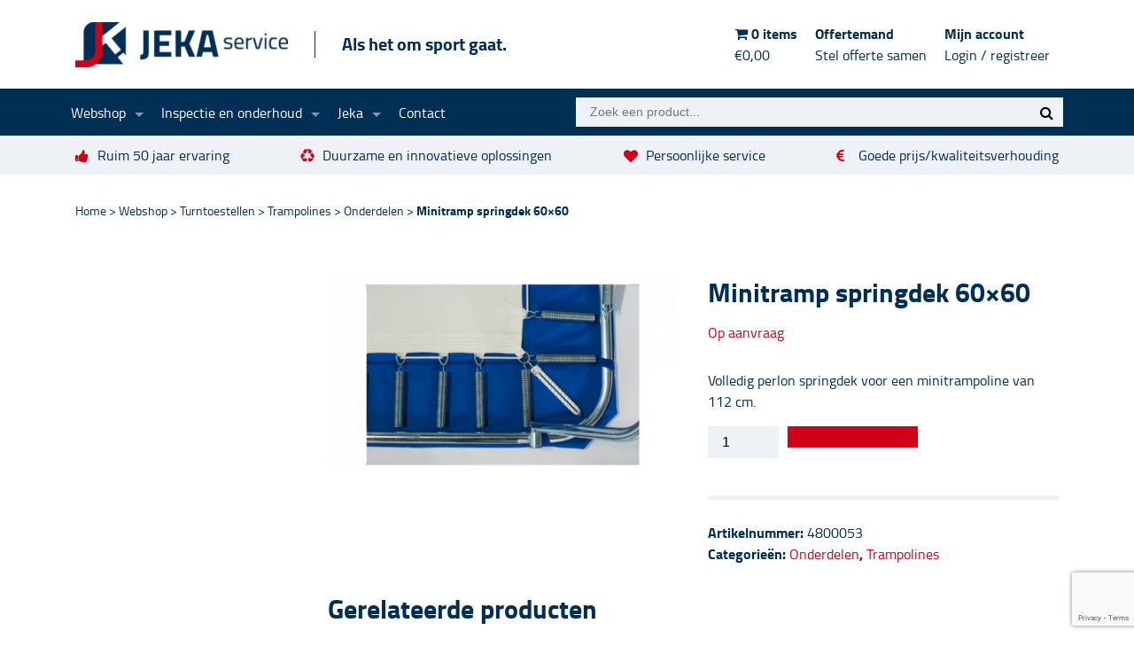

--- FILE ---
content_type: text/html; charset=UTF-8
request_url: https://www.jekaservice.nl/webshop/turnen/trampolines/onderdelen/minitrampoline-springdek/
body_size: 16369
content:
<!doctype html>
<html lang="nl-NL">
	<head>
	<meta charset="utf-8">
	<meta http-equiv="x-ua-compatible" content="ie=edge">
	<meta name="viewport" content="width=device-width, initial-scale=1, shrink-to-fit=no">
	<link rel="shortcut icon" type="image/x-icon" href="/favicon.ico">
	<meta name='robots' content='index, follow, max-image-preview:large, max-snippet:-1, max-video-preview:-1' />
	<style>img:is([sizes="auto" i], [sizes^="auto," i]) { contain-intrinsic-size: 3000px 1500px }</style>
	
	<!-- This site is optimized with the Yoast SEO plugin v25.3 - https://yoast.com/wordpress/plugins/seo/ -->
	<title>Minitramp springdek 60x60 | Onderdelen, Trampolines</title>
	<link rel="canonical" href="https://www.jekaservice.nl/webshop/turnen/trampolines/onderdelen/minitrampoline-springdek/" />
	<meta property="og:locale" content="nl_NL" />
	<meta property="og:type" content="article" />
	<meta property="og:title" content="Minitramp springdek 60x60 | Onderdelen, Trampolines" />
	<meta property="og:description" content="Volledig perlon springdek voor een minitrampoline van 112 cm." />
	<meta property="og:url" content="https://www.jekaservice.nl/webshop/turnen/trampolines/onderdelen/minitrampoline-springdek/" />
	<meta property="og:site_name" content="Jeka Service" />
	<meta property="article:publisher" content="https://www.facebook.com/jekaservice" />
	<meta property="article:modified_time" content="2023-06-30T11:38:30+00:00" />
	<meta property="og:image" content="https://www.jekaservice.nl/app/uploads/2016/11/trampoline-springdek-minitramp.png" />
	<meta property="og:image:width" content="850" />
	<meta property="og:image:height" content="473" />
	<meta property="og:image:type" content="image/png" />
	<meta name="twitter:card" content="summary_large_image" />
	<script type="application/ld+json" class="yoast-schema-graph">{"@context":"https://schema.org","@graph":[{"@type":"WebPage","@id":"https://www.jekaservice.nl/webshop/turnen/trampolines/onderdelen/minitrampoline-springdek/","url":"https://www.jekaservice.nl/webshop/turnen/trampolines/onderdelen/minitrampoline-springdek/","name":"Minitramp springdek 60x60 | Onderdelen, Trampolines","isPartOf":{"@id":"https://www.jekaservice.nl/#website"},"primaryImageOfPage":{"@id":"https://www.jekaservice.nl/webshop/turnen/trampolines/onderdelen/minitrampoline-springdek/#primaryimage"},"image":{"@id":"https://www.jekaservice.nl/webshop/turnen/trampolines/onderdelen/minitrampoline-springdek/#primaryimage"},"thumbnailUrl":"https://www.jekaservice.nl/app/uploads/2016/11/trampoline-springdek-minitramp.png","datePublished":"2016-11-10T13:30:43+00:00","dateModified":"2023-06-30T11:38:30+00:00","breadcrumb":{"@id":"https://www.jekaservice.nl/webshop/turnen/trampolines/onderdelen/minitrampoline-springdek/#breadcrumb"},"inLanguage":"nl-NL","potentialAction":[{"@type":"ReadAction","target":["https://www.jekaservice.nl/webshop/turnen/trampolines/onderdelen/minitrampoline-springdek/"]}]},{"@type":"ImageObject","inLanguage":"nl-NL","@id":"https://www.jekaservice.nl/webshop/turnen/trampolines/onderdelen/minitrampoline-springdek/#primaryimage","url":"https://www.jekaservice.nl/app/uploads/2016/11/trampoline-springdek-minitramp.png","contentUrl":"https://www.jekaservice.nl/app/uploads/2016/11/trampoline-springdek-minitramp.png","width":850,"height":473,"caption":"Trampoline springdek minitramp"},{"@type":"BreadcrumbList","@id":"https://www.jekaservice.nl/webshop/turnen/trampolines/onderdelen/minitrampoline-springdek/#breadcrumb","itemListElement":[{"@type":"ListItem","position":1,"name":"Home","item":"https://www.jekaservice.nl/"},{"@type":"ListItem","position":2,"name":"Webshop","item":"https://www.jekaservice.nl/webshop/"},{"@type":"ListItem","position":3,"name":"Turntoestellen","item":"https://www.jekaservice.nl/categorie/turnen/"},{"@type":"ListItem","position":4,"name":"Trampolines","item":"https://www.jekaservice.nl/categorie/turnen/trampolines/"},{"@type":"ListItem","position":5,"name":"Onderdelen","item":"https://www.jekaservice.nl/categorie/turnen/trampolines/onderdelen/"},{"@type":"ListItem","position":6,"name":"Minitramp springdek 60&#215;60"}]},{"@type":"WebSite","@id":"https://www.jekaservice.nl/#website","url":"https://www.jekaservice.nl/","name":"Jeka Service","description":"Als het om sport gaat.","publisher":{"@id":"https://www.jekaservice.nl/#organization"},"potentialAction":[{"@type":"SearchAction","target":{"@type":"EntryPoint","urlTemplate":"https://www.jekaservice.nl/?s={search_term_string}"},"query-input":{"@type":"PropertyValueSpecification","valueRequired":true,"valueName":"search_term_string"}}],"inLanguage":"nl-NL"},{"@type":"Organization","@id":"https://www.jekaservice.nl/#organization","name":"Jeka Service","url":"https://www.jekaservice.nl/","logo":{"@type":"ImageObject","inLanguage":"nl-NL","@id":"https://www.jekaservice.nl/#/schema/logo/image/","url":"https://www.jekaservice.nl/app/uploads/2016/12/jeka-logo-factuur.png","contentUrl":"https://www.jekaservice.nl/app/uploads/2016/12/jeka-logo-factuur.png","width":174,"height":38,"caption":"Jeka Service"},"image":{"@id":"https://www.jekaservice.nl/#/schema/logo/image/"},"sameAs":["https://www.facebook.com/jekaservice"]}]}</script>
	<!-- / Yoast SEO plugin. -->


<link rel='dns-prefetch' href='//www.google.com' />
<link rel="alternate" type="application/rss+xml" title="Jeka Service &raquo; Minitramp springdek 60&#215;60 Reactiesfeed" href="https://www.jekaservice.nl/webshop/turnen/trampolines/onderdelen/minitrampoline-springdek/feed/" />
<script type="text/javascript">
/* <![CDATA[ */
window._wpemojiSettings = {"baseUrl":"https:\/\/s.w.org\/images\/core\/emoji\/15.1.0\/72x72\/","ext":".png","svgUrl":"https:\/\/s.w.org\/images\/core\/emoji\/15.1.0\/svg\/","svgExt":".svg","source":{"concatemoji":"https:\/\/www.jekaservice.nl\/wp\/wp-includes\/js\/wp-emoji-release.min.js?ver=6.8.1"}};
/*! This file is auto-generated */
!function(i,n){var o,s,e;function c(e){try{var t={supportTests:e,timestamp:(new Date).valueOf()};sessionStorage.setItem(o,JSON.stringify(t))}catch(e){}}function p(e,t,n){e.clearRect(0,0,e.canvas.width,e.canvas.height),e.fillText(t,0,0);var t=new Uint32Array(e.getImageData(0,0,e.canvas.width,e.canvas.height).data),r=(e.clearRect(0,0,e.canvas.width,e.canvas.height),e.fillText(n,0,0),new Uint32Array(e.getImageData(0,0,e.canvas.width,e.canvas.height).data));return t.every(function(e,t){return e===r[t]})}function u(e,t,n){switch(t){case"flag":return n(e,"\ud83c\udff3\ufe0f\u200d\u26a7\ufe0f","\ud83c\udff3\ufe0f\u200b\u26a7\ufe0f")?!1:!n(e,"\ud83c\uddfa\ud83c\uddf3","\ud83c\uddfa\u200b\ud83c\uddf3")&&!n(e,"\ud83c\udff4\udb40\udc67\udb40\udc62\udb40\udc65\udb40\udc6e\udb40\udc67\udb40\udc7f","\ud83c\udff4\u200b\udb40\udc67\u200b\udb40\udc62\u200b\udb40\udc65\u200b\udb40\udc6e\u200b\udb40\udc67\u200b\udb40\udc7f");case"emoji":return!n(e,"\ud83d\udc26\u200d\ud83d\udd25","\ud83d\udc26\u200b\ud83d\udd25")}return!1}function f(e,t,n){var r="undefined"!=typeof WorkerGlobalScope&&self instanceof WorkerGlobalScope?new OffscreenCanvas(300,150):i.createElement("canvas"),a=r.getContext("2d",{willReadFrequently:!0}),o=(a.textBaseline="top",a.font="600 32px Arial",{});return e.forEach(function(e){o[e]=t(a,e,n)}),o}function t(e){var t=i.createElement("script");t.src=e,t.defer=!0,i.head.appendChild(t)}"undefined"!=typeof Promise&&(o="wpEmojiSettingsSupports",s=["flag","emoji"],n.supports={everything:!0,everythingExceptFlag:!0},e=new Promise(function(e){i.addEventListener("DOMContentLoaded",e,{once:!0})}),new Promise(function(t){var n=function(){try{var e=JSON.parse(sessionStorage.getItem(o));if("object"==typeof e&&"number"==typeof e.timestamp&&(new Date).valueOf()<e.timestamp+604800&&"object"==typeof e.supportTests)return e.supportTests}catch(e){}return null}();if(!n){if("undefined"!=typeof Worker&&"undefined"!=typeof OffscreenCanvas&&"undefined"!=typeof URL&&URL.createObjectURL&&"undefined"!=typeof Blob)try{var e="postMessage("+f.toString()+"("+[JSON.stringify(s),u.toString(),p.toString()].join(",")+"));",r=new Blob([e],{type:"text/javascript"}),a=new Worker(URL.createObjectURL(r),{name:"wpTestEmojiSupports"});return void(a.onmessage=function(e){c(n=e.data),a.terminate(),t(n)})}catch(e){}c(n=f(s,u,p))}t(n)}).then(function(e){for(var t in e)n.supports[t]=e[t],n.supports.everything=n.supports.everything&&n.supports[t],"flag"!==t&&(n.supports.everythingExceptFlag=n.supports.everythingExceptFlag&&n.supports[t]);n.supports.everythingExceptFlag=n.supports.everythingExceptFlag&&!n.supports.flag,n.DOMReady=!1,n.readyCallback=function(){n.DOMReady=!0}}).then(function(){return e}).then(function(){var e;n.supports.everything||(n.readyCallback(),(e=n.source||{}).concatemoji?t(e.concatemoji):e.wpemoji&&e.twemoji&&(t(e.twemoji),t(e.wpemoji)))}))}((window,document),window._wpemojiSettings);
/* ]]> */
</script>
<style id='wp-emoji-styles-inline-css' type='text/css'>

	img.wp-smiley, img.emoji {
		display: inline !important;
		border: none !important;
		box-shadow: none !important;
		height: 1em !important;
		width: 1em !important;
		margin: 0 0.07em !important;
		vertical-align: -0.1em !important;
		background: none !important;
		padding: 0 !important;
	}
</style>
<link rel='stylesheet' id='wp-block-library-css' href='https://www.jekaservice.nl/wp/wp-includes/css/dist/block-library/style.min.css?ver=6.8.1' type='text/css' media='all' />
<style id='classic-theme-styles-inline-css' type='text/css'>
/*! This file is auto-generated */
.wp-block-button__link{color:#fff;background-color:#32373c;border-radius:9999px;box-shadow:none;text-decoration:none;padding:calc(.667em + 2px) calc(1.333em + 2px);font-size:1.125em}.wp-block-file__button{background:#32373c;color:#fff;text-decoration:none}
</style>
<link rel='stylesheet' id='woocommerce-add-to-cart-form-style-css' href='https://www.jekaservice.nl/app/plugins/woocommerce/assets/client/blocks/woocommerce/add-to-cart-form-style.css?ver=6.8.1' type='text/css' media='all' />
<style id='woocommerce-product-button-style-inline-css' type='text/css'>
.wp-block-button.wc-block-components-product-button{align-items:center;display:flex;flex-direction:column;gap:12px;justify-content:center;white-space:normal;word-break:break-word}.wp-block-button.wc-block-components-product-button.is-style-outline .wp-block-button__link{border:2px solid}.wp-block-button.wc-block-components-product-button.is-style-outline .wp-block-button__link:not(.has-text-color){color:currentColor}.wp-block-button.wc-block-components-product-button.is-style-outline .wp-block-button__link:not(.has-background){background-color:transparent;background-image:none}.wp-block-button.wc-block-components-product-button.has-custom-width .wp-block-button__link{box-sizing:border-box}.wp-block-button.wc-block-components-product-button.wp-block-button__width-25 .wp-block-button__link{width:25%}.wp-block-button.wc-block-components-product-button.wp-block-button__width-50 .wp-block-button__link{width:50%}.wp-block-button.wc-block-components-product-button.wp-block-button__width-75 .wp-block-button__link{width:75%}.wp-block-button.wc-block-components-product-button.wp-block-button__width-100 .wp-block-button__link{width:100%}.wp-block-button.wc-block-components-product-button .wp-block-button__link{display:inline-flex;font-size:1em;justify-content:center;text-align:center;white-space:normal;width:auto;word-break:break-word}.wp-block-button.wc-block-components-product-button a[hidden]{display:none}@keyframes slideOut{0%{transform:translateY(0)}to{transform:translateY(-100%)}}@keyframes slideIn{0%{opacity:0;transform:translateY(90%)}to{opacity:1;transform:translate(0)}}.wp-block-button.wc-block-components-product-button.align-left{align-items:flex-start}.wp-block-button.wc-block-components-product-button.align-right{align-items:flex-end}.wp-block-button.wc-block-components-product-button .wc-block-components-product-button__button{align-items:center;border-style:none;display:inline-flex;justify-content:center;line-height:inherit;overflow:hidden;white-space:normal;word-break:break-word}.wp-block-button.wc-block-components-product-button .wc-block-components-product-button__button span.wc-block-slide-out{animation:slideOut .1s linear 1 normal forwards}.wp-block-button.wc-block-components-product-button .wc-block-components-product-button__button span.wc-block-slide-in{animation:slideIn .1s linear 1 normal}.wp-block-button.wc-block-components-product-button .wc-block-components-product-button__button--placeholder{background-color:currentColor!important;border:0!important;border-radius:.25rem;box-shadow:none;color:currentColor!important;display:block;line-height:1;max-width:100%!important;min-height:3em;min-width:8em;opacity:.15;outline:0!important;overflow:hidden!important;pointer-events:none;position:relative!important;width:100%;z-index:1}.wp-block-button.wc-block-components-product-button .wc-block-components-product-button__button--placeholder>*{visibility:hidden}.wp-block-button.wc-block-components-product-button .wc-block-components-product-button__button--placeholder:after{animation:loading__animation 1.5s ease-in-out infinite;background-image:linear-gradient(90deg,currentColor,hsla(0,0%,96%,.302),currentColor);background-repeat:no-repeat;content:" ";display:block;height:100%;left:0;position:absolute;right:0;top:0;transform:translateX(-100%)}@keyframes loading__animation{to{transform:translateX(100%)}}@media screen and (prefers-reduced-motion:reduce){.wp-block-button.wc-block-components-product-button .wc-block-components-product-button__button--placeholder{animation:none}}.wc-block-all-products .wp-block-button.wc-block-components-product-button{margin-bottom:12px}.theme-twentytwentyone .editor-styles-wrapper .wc-block-components-product-button .wp-block-button__link{background-color:var(--button--color-background);border-color:var(--button--color-background);color:var(--button--color-text)}

</style>
<style id='woocommerce-product-collection-style-inline-css' type='text/css'>
.wp-block-woocommerce-product-collection .wc-block-components-product-stock-indicator{text-align:center}.wc-block-components-notice-banner .wc-block-components-button.wc-block-components-notice-banner__dismiss[hidden]{display:none}

</style>
<style id='woocommerce-product-filters-style-inline-css' type='text/css'>
:where(.wc-block-product-filters){--top-padding:var(--wp-admin--admin-bar--height);display:inline-flex}@media(max-width:782px){:where(.wc-block-product-filters){--top-padding:var(--adminbar-mobile-padding,0)}}:where(.wc-block-product-filters) .wc-block-product-filters__close-overlay,:where(.wc-block-product-filters) .wc-block-product-filters__open-overlay{align-items:center;background:transparent;border:transparent;color:inherit;display:flex;font-size:.875em;padding:0}:where(.wc-block-product-filters) .wc-block-product-filters__close-overlay svg,:where(.wc-block-product-filters) .wc-block-product-filters__open-overlay svg{fill:currentColor}:where(.wc-block-product-filters) .wc-block-product-filters__close-overlay span,:where(.wc-block-product-filters) .wc-block-product-filters__open-overlay span{padding:0 5px}:where(.wc-block-product-filters) .wc-block-product-filters__open-overlay svg{height:var(--wc-product-filters-overlay-icon-size,1.5em);width:var(--wc-product-filters-overlay-icon-size,1.5em)}:where(.wc-block-product-filters) .wc-block-product-filters__overlay{background-color:transparent;inset:0;pointer-events:none;position:fixed;top:var(--top-padding);transition:background-color .5s;z-index:9999}:where(.wc-block-product-filters) .wc-block-product-filters__overlay-wrapper{height:100%;position:relative;width:100%}:where(.wc-block-product-filters) .wc-block-product-filters__overlay-dialog{background-color:var(--wc-product-filters-overlay-background-color,var(--wc-product-filters-background-color,var(--wp--preset--color--base,#fff)));color:var(--wc-product-filters-overlay-text-color,var(--wc-product-filters-text-color,var(--wp--preset--color--base,#111)));display:flex!important;flex-direction:column;gap:var(--wp--preset--spacing--40);inset:0;max-height:100%;position:absolute;transform:translateY(100vh);transition:none}:where(.wc-block-product-filters) .wc-block-product-filters__overlay-header{display:flex;flex-flow:row-reverse;padding:var(--wp--preset--spacing--30) var(--wp--preset--spacing--40) 0}:where(.wc-block-product-filters) .wc-block-product-filters__overlay-content{display:flex;flex-direction:column;flex-grow:1;gap:var(--wc-product-filter-block-spacing,var(--wp--style--block-gap,1.2rem));overflow-y:scroll;padding:0 var(--wp--preset--spacing--40)}:where(.wc-block-product-filters) .wc-block-product-filters__overlay-content>:first-child{margin-top:0}:where(.wc-block-product-filters) .wc-block-product-filters__overlay-footer{box-shadow:0 -4px 8px 0 rgba(0,0,0,.102);padding:var(--wp--preset--spacing--30) var(--wp--preset--spacing--40)}:where(.wc-block-product-filters) .wc-block-product-filters__apply{width:100%}:where(.wc-block-product-filters).is-overlay-opened .wc-block-product-filters__overlay{background-color:rgba(95,95,95,.35);pointer-events:auto;z-index:9999}:where(.wc-block-product-filters).is-overlay-opened .wc-block-product-filters__overlay-dialog{color:var(--wc-product-filters-overlay-color,inherit);transform:translateY(0);transition:transform .5s}@media(min-width:601px){:where(.wc-block-product-filters),:where(.wc-block-product-filters).is-overlay-opened{display:flex}:where(.wc-block-product-filters) .wc-block-product-filters__open-overlay,:where(.wc-block-product-filters) .wc-block-product-filters__overlay-footer,:where(.wc-block-product-filters) .wc-block-product-filters__overlay-header,:where(.wc-block-product-filters).is-overlay-opened .wc-block-product-filters__open-overlay,:where(.wc-block-product-filters).is-overlay-opened .wc-block-product-filters__overlay-footer,:where(.wc-block-product-filters).is-overlay-opened .wc-block-product-filters__overlay-header{display:none}:where(.wc-block-product-filters) .wc-block-product-filters__overlay,:where(.wc-block-product-filters).is-overlay-opened .wc-block-product-filters__overlay{background:inherit;color:inherit;inset:0;pointer-events:auto;position:relative;transition:none}:where(.wc-block-product-filters) .wc-block-product-filters__overlay-wrapper,:where(.wc-block-product-filters).is-overlay-opened .wc-block-product-filters__overlay-wrapper{background:inherit;color:inherit;height:auto;width:auto}:where(.wc-block-product-filters) .wc-block-product-filters__overlay-dialog,:where(.wc-block-product-filters).is-overlay-opened .wc-block-product-filters__overlay-dialog{background:inherit;color:inherit;position:relative;transform:none}:where(.wc-block-product-filters) .wc-block-product-filters__overlay-content,:where(.wc-block-product-filters).is-overlay-opened .wc-block-product-filters__overlay-content{background:inherit;color:inherit;flex-grow:1;overflow:visible;padding:0}}@media(max-width:600px){:where(.wc-block-product-filters) .wc-block-product-filters__overlay-content .wp-block-group{display:block}:where(.wc-block-product-filters) .wc-block-product-filters__overlay-content .wp-block-group>div{margin:20px 0}}.wc-block-product-filter--hidden{display:none}

</style>
<link rel='stylesheet' id='woocommerce-product-filter-price-slider-style-css' href='https://www.jekaservice.nl/app/plugins/woocommerce/assets/client/blocks/woocommerce/product-filter-price-slider-style.css?ver=6.8.1' type='text/css' media='all' />
<style id='woocommerce-product-filter-removable-chips-style-inline-css' type='text/css'>
.wc-block-product-filter-removable-chips.is-vertical .wc-block-product-filter-removable-chips__items{flex-direction:column}.wc-block-product-filter-removable-chips.is-content-justification-center .wc-block-product-filter-removable-chips__items{justify-content:center}.wc-block-product-filter-removable-chips.is-content-justification-right .wc-block-product-filter-removable-chips__items{justify-content:flex-end}.wc-block-product-filter-removable-chips.is-content-justification-space-between .wc-block-product-filter-removable-chips__items{justify-content:space-between}.wc-block-product-filter-removable-chips.is-horizontal .wc-block-product-filter-removable-chips__items{width:100%}.wc-block-product-filter-removable-chips__items{color:var(--wc-product-filter-removable-chips-text,currentColor);display:inline-flex;flex-wrap:wrap;gap:4px;list-style:none;margin:0;padding:0}.wc-block-product-filter-removable-chips__items .wc-block-product-filter-removable-chips__item{align-items:center;appearance:none;background:var(--wc-product-filter-removable-chips-background,transparent);border:1px solid var(--wc-product-filter-removable-chips-border,color-mix(in srgb,currentColor 20%,transparent));border-radius:2px;display:flex;font-size:.875em;gap:8px;justify-content:space-between;padding:.25em .75em}.wc-block-product-filter-removable-chips__items .wc-block-product-filter-removable-chips__item .wc-block-product-filter-removable-chips__remove{align-items:center;background-color:transparent;border:none;color:var(--wc-product-filter-removable-chips-text,currentColor);cursor:pointer;display:flex;margin:0;padding:0}.wc-block-product-filter-removable-chips__items .wc-block-product-filter-removable-chips__item .wc-block-product-filter-removable-chips__remove .wc-block-product-filter-removable-chips__remove-icon{fill:currentColor}

</style>
<style id='woocommerce-product-filter-checkbox-list-style-inline-css' type='text/css'>
.wc-block-product-filter-checkbox-list__list{list-style:none outside;margin:0;padding:0}.wc-block-product-filter-checkbox-list__label{align-items:center;display:inline-flex;gap:.625em}.wc-block-product-filter-checkbox-list__item .wc-block-product-filter-checkbox-list__label{margin-bottom:0}:where(.wc-block-product-filter-checkbox-list__input-wrapper){display:block;position:relative}.wc-block-product-filter-checkbox-list__input-wrapper:before{background:currentColor;border-radius:2px;content:"";height:1em;left:0;opacity:.1;pointer-events:none;position:absolute;top:0;width:1em}.has-option-element-color .wc-block-product-filter-checkbox-list__input-wrapper:before{display:none}input[type=checkbox].wc-block-product-filter-checkbox-list__input{appearance:none;background:var(--wc-product-filter-checkbox-list-option-element,transparent);border:1px solid var(--wc-product-filter-checkbox-list-option-element-border,transparent);border-radius:2px;color:inherit;cursor:pointer;display:block;font-size:inherit;height:1em;margin:0;width:1em}input[type=checkbox].wc-block-product-filter-checkbox-list__input:focus{outline-color:var(--wc-product-filter-checkbox-list-option-element-border,currentColor);outline-width:1px}svg.wc-block-product-filter-checkbox-list__mark{box-sizing:border-box;color:var(--wc-product-filter-checkbox-list-option-element-selected,currentColor);display:none;height:1em;left:0;padding:.2em;position:absolute;top:0;width:1em}input[type=checkbox].wc-block-product-filter-checkbox-list__input:checked:after,input[type=checkbox].wc-block-product-filter-checkbox-list__input:checked:before{content:none}input[type=checkbox].wc-block-product-filter-checkbox-list__input:checked+.wc-block-product-filter-checkbox-list__mark{display:block;pointer-events:none}:where(.wc-block-product-filter-checkbox-list__text-wrapper){align-items:center;display:inline-flex;font-size:.875em;gap:4px}.wc-block-product-filter-checkbox-list__show-more{appearance:none;background:transparent;border:none;font-family:inherit;padding:0;text-decoration:underline}

</style>
<style id='woocommerce-product-filter-chips-style-inline-css' type='text/css'>
:where(.wc-block-product-filter-chips__items){display:flex;flex-wrap:wrap;gap:4px}.wc-block-product-filter-chips__item{appearance:none;background:transparent;border:1px solid color-mix(in srgb,currentColor 20%,transparent);border-radius:2px;color:var(--wc-product-filter-chips-text,currentColor);cursor:pointer;font-family:inherit;font-size:.875em;padding:4px 8px}.has-chip-text-color .wc-block-product-filter-chips__item{color:var(--wc-product-filter-chips-text)}.has-chip-background-color .wc-block-product-filter-chips__item{background:var(--wc-product-filter-chips-background)}.has-chip-border-color .wc-block-product-filter-chips__item{border-color:var(--wc-product-filter-chips-border)}.wc-block-product-filter-chips__item[aria-checked=true]{background:currentColor}.has-selected-chip-text-color .wc-block-product-filter-chips__item[aria-checked=true]{color:var(--wc-product-filter-chips-selected-text)}.has-selected-chip-background-color .wc-block-product-filter-chips__item[aria-checked=true]{background:var(--wc-product-filter-chips-selected-background)}.has-selected-chip-border-color .wc-block-product-filter-chips__item[aria-checked=true]{border-color:var(--wc-product-filter-chips-selected-border)}:where(.wc-block-product-filter-chips__label){align-items:center;display:inline-flex;gap:4px}.wc-block-product-filter-chips:not(.has-selected-chip-text-color) .wc-block-product-filter-chips__item[aria-checked=true]>.wc-block-product-filter-chips__label{filter:invert(100%)}.wc-block-product-filter-chips__show-more{appearance:none;background:transparent;border:none;font-family:inherit;padding:0;text-decoration:underline}

</style>
<link rel='stylesheet' id='woocommerce-product-gallery-style-css' href='https://www.jekaservice.nl/app/plugins/woocommerce/assets/client/blocks/woocommerce/product-gallery-style.css?ver=6.8.1' type='text/css' media='all' />
<style id='woocommerce-product-template-style-inline-css' type='text/css'>
.wc-block-product-template{list-style:none;margin-bottom:0;margin-top:0;max-width:100%;padding:0}.wc-block-product-template.wc-block-product-template{background:none}.wc-block-product-template.is-flex-container{display:flex;flex-direction:row;flex-wrap:wrap;gap:1.25em}.wc-block-product-template.is-flex-container>li{list-style:none;margin:0;width:100%}@media(min-width:600px){.wc-block-product-template.is-flex-container.is-flex-container.columns-2>li{width:calc(50% - .625em)}.wc-block-product-template.is-flex-container.is-flex-container.columns-3>li{width:calc(33.33333% - .83333em)}.wc-block-product-template.is-flex-container.is-flex-container.columns-4>li{width:calc(25% - .9375em)}.wc-block-product-template.is-flex-container.is-flex-container.columns-5>li{width:calc(20% - 1em)}.wc-block-product-template.is-flex-container.is-flex-container.columns-6>li{width:calc(16.66667% - 1.04167em)}}.wc-block-product-template__responsive{grid-gap:1.25em;display:grid}.wc-block-product-template__responsive.columns-2{grid-template-columns:repeat(auto-fill,minmax(max(150px,calc(50% - .625em)),1fr))}.wc-block-product-template__responsive.columns-3{grid-template-columns:repeat(auto-fill,minmax(max(150px,calc(33.33333% - .83333em)),1fr))}.wc-block-product-template__responsive.columns-4{grid-template-columns:repeat(auto-fill,minmax(max(150px,calc(25% - .9375em)),1fr))}.wc-block-product-template__responsive.columns-5{grid-template-columns:repeat(auto-fill,minmax(max(150px,calc(20% - 1em)),1fr))}.wc-block-product-template__responsive.columns-6{grid-template-columns:repeat(auto-fill,minmax(max(150px,calc(16.66667% - 1.04167em)),1fr))}.wc-block-product-template__responsive>li{margin-block-start:0}:where(.wc-block-product-template .wc-block-product)>:not(:last-child){margin-bottom:.75rem;margin-top:0}.is-product-collection-layout-list .wc-block-product:not(:last-child){margin-bottom:1.2rem}

</style>
<style id='global-styles-inline-css' type='text/css'>
:root{--wp--preset--aspect-ratio--square: 1;--wp--preset--aspect-ratio--4-3: 4/3;--wp--preset--aspect-ratio--3-4: 3/4;--wp--preset--aspect-ratio--3-2: 3/2;--wp--preset--aspect-ratio--2-3: 2/3;--wp--preset--aspect-ratio--16-9: 16/9;--wp--preset--aspect-ratio--9-16: 9/16;--wp--preset--color--black: #000000;--wp--preset--color--cyan-bluish-gray: #abb8c3;--wp--preset--color--white: #ffffff;--wp--preset--color--pale-pink: #f78da7;--wp--preset--color--vivid-red: #cf2e2e;--wp--preset--color--luminous-vivid-orange: #ff6900;--wp--preset--color--luminous-vivid-amber: #fcb900;--wp--preset--color--light-green-cyan: #7bdcb5;--wp--preset--color--vivid-green-cyan: #00d084;--wp--preset--color--pale-cyan-blue: #8ed1fc;--wp--preset--color--vivid-cyan-blue: #0693e3;--wp--preset--color--vivid-purple: #9b51e0;--wp--preset--gradient--vivid-cyan-blue-to-vivid-purple: linear-gradient(135deg,rgba(6,147,227,1) 0%,rgb(155,81,224) 100%);--wp--preset--gradient--light-green-cyan-to-vivid-green-cyan: linear-gradient(135deg,rgb(122,220,180) 0%,rgb(0,208,130) 100%);--wp--preset--gradient--luminous-vivid-amber-to-luminous-vivid-orange: linear-gradient(135deg,rgba(252,185,0,1) 0%,rgba(255,105,0,1) 100%);--wp--preset--gradient--luminous-vivid-orange-to-vivid-red: linear-gradient(135deg,rgba(255,105,0,1) 0%,rgb(207,46,46) 100%);--wp--preset--gradient--very-light-gray-to-cyan-bluish-gray: linear-gradient(135deg,rgb(238,238,238) 0%,rgb(169,184,195) 100%);--wp--preset--gradient--cool-to-warm-spectrum: linear-gradient(135deg,rgb(74,234,220) 0%,rgb(151,120,209) 20%,rgb(207,42,186) 40%,rgb(238,44,130) 60%,rgb(251,105,98) 80%,rgb(254,248,76) 100%);--wp--preset--gradient--blush-light-purple: linear-gradient(135deg,rgb(255,206,236) 0%,rgb(152,150,240) 100%);--wp--preset--gradient--blush-bordeaux: linear-gradient(135deg,rgb(254,205,165) 0%,rgb(254,45,45) 50%,rgb(107,0,62) 100%);--wp--preset--gradient--luminous-dusk: linear-gradient(135deg,rgb(255,203,112) 0%,rgb(199,81,192) 50%,rgb(65,88,208) 100%);--wp--preset--gradient--pale-ocean: linear-gradient(135deg,rgb(255,245,203) 0%,rgb(182,227,212) 50%,rgb(51,167,181) 100%);--wp--preset--gradient--electric-grass: linear-gradient(135deg,rgb(202,248,128) 0%,rgb(113,206,126) 100%);--wp--preset--gradient--midnight: linear-gradient(135deg,rgb(2,3,129) 0%,rgb(40,116,252) 100%);--wp--preset--font-size--small: 13px;--wp--preset--font-size--medium: 20px;--wp--preset--font-size--large: 36px;--wp--preset--font-size--x-large: 42px;--wp--preset--spacing--20: 0.44rem;--wp--preset--spacing--30: 0.67rem;--wp--preset--spacing--40: 1rem;--wp--preset--spacing--50: 1.5rem;--wp--preset--spacing--60: 2.25rem;--wp--preset--spacing--70: 3.38rem;--wp--preset--spacing--80: 5.06rem;--wp--preset--shadow--natural: 6px 6px 9px rgba(0, 0, 0, 0.2);--wp--preset--shadow--deep: 12px 12px 50px rgba(0, 0, 0, 0.4);--wp--preset--shadow--sharp: 6px 6px 0px rgba(0, 0, 0, 0.2);--wp--preset--shadow--outlined: 6px 6px 0px -3px rgba(255, 255, 255, 1), 6px 6px rgba(0, 0, 0, 1);--wp--preset--shadow--crisp: 6px 6px 0px rgba(0, 0, 0, 1);}:where(.is-layout-flex){gap: 0.5em;}:where(.is-layout-grid){gap: 0.5em;}body .is-layout-flex{display: flex;}.is-layout-flex{flex-wrap: wrap;align-items: center;}.is-layout-flex > :is(*, div){margin: 0;}body .is-layout-grid{display: grid;}.is-layout-grid > :is(*, div){margin: 0;}:where(.wp-block-columns.is-layout-flex){gap: 2em;}:where(.wp-block-columns.is-layout-grid){gap: 2em;}:where(.wp-block-post-template.is-layout-flex){gap: 1.25em;}:where(.wp-block-post-template.is-layout-grid){gap: 1.25em;}.has-black-color{color: var(--wp--preset--color--black) !important;}.has-cyan-bluish-gray-color{color: var(--wp--preset--color--cyan-bluish-gray) !important;}.has-white-color{color: var(--wp--preset--color--white) !important;}.has-pale-pink-color{color: var(--wp--preset--color--pale-pink) !important;}.has-vivid-red-color{color: var(--wp--preset--color--vivid-red) !important;}.has-luminous-vivid-orange-color{color: var(--wp--preset--color--luminous-vivid-orange) !important;}.has-luminous-vivid-amber-color{color: var(--wp--preset--color--luminous-vivid-amber) !important;}.has-light-green-cyan-color{color: var(--wp--preset--color--light-green-cyan) !important;}.has-vivid-green-cyan-color{color: var(--wp--preset--color--vivid-green-cyan) !important;}.has-pale-cyan-blue-color{color: var(--wp--preset--color--pale-cyan-blue) !important;}.has-vivid-cyan-blue-color{color: var(--wp--preset--color--vivid-cyan-blue) !important;}.has-vivid-purple-color{color: var(--wp--preset--color--vivid-purple) !important;}.has-black-background-color{background-color: var(--wp--preset--color--black) !important;}.has-cyan-bluish-gray-background-color{background-color: var(--wp--preset--color--cyan-bluish-gray) !important;}.has-white-background-color{background-color: var(--wp--preset--color--white) !important;}.has-pale-pink-background-color{background-color: var(--wp--preset--color--pale-pink) !important;}.has-vivid-red-background-color{background-color: var(--wp--preset--color--vivid-red) !important;}.has-luminous-vivid-orange-background-color{background-color: var(--wp--preset--color--luminous-vivid-orange) !important;}.has-luminous-vivid-amber-background-color{background-color: var(--wp--preset--color--luminous-vivid-amber) !important;}.has-light-green-cyan-background-color{background-color: var(--wp--preset--color--light-green-cyan) !important;}.has-vivid-green-cyan-background-color{background-color: var(--wp--preset--color--vivid-green-cyan) !important;}.has-pale-cyan-blue-background-color{background-color: var(--wp--preset--color--pale-cyan-blue) !important;}.has-vivid-cyan-blue-background-color{background-color: var(--wp--preset--color--vivid-cyan-blue) !important;}.has-vivid-purple-background-color{background-color: var(--wp--preset--color--vivid-purple) !important;}.has-black-border-color{border-color: var(--wp--preset--color--black) !important;}.has-cyan-bluish-gray-border-color{border-color: var(--wp--preset--color--cyan-bluish-gray) !important;}.has-white-border-color{border-color: var(--wp--preset--color--white) !important;}.has-pale-pink-border-color{border-color: var(--wp--preset--color--pale-pink) !important;}.has-vivid-red-border-color{border-color: var(--wp--preset--color--vivid-red) !important;}.has-luminous-vivid-orange-border-color{border-color: var(--wp--preset--color--luminous-vivid-orange) !important;}.has-luminous-vivid-amber-border-color{border-color: var(--wp--preset--color--luminous-vivid-amber) !important;}.has-light-green-cyan-border-color{border-color: var(--wp--preset--color--light-green-cyan) !important;}.has-vivid-green-cyan-border-color{border-color: var(--wp--preset--color--vivid-green-cyan) !important;}.has-pale-cyan-blue-border-color{border-color: var(--wp--preset--color--pale-cyan-blue) !important;}.has-vivid-cyan-blue-border-color{border-color: var(--wp--preset--color--vivid-cyan-blue) !important;}.has-vivid-purple-border-color{border-color: var(--wp--preset--color--vivid-purple) !important;}.has-vivid-cyan-blue-to-vivid-purple-gradient-background{background: var(--wp--preset--gradient--vivid-cyan-blue-to-vivid-purple) !important;}.has-light-green-cyan-to-vivid-green-cyan-gradient-background{background: var(--wp--preset--gradient--light-green-cyan-to-vivid-green-cyan) !important;}.has-luminous-vivid-amber-to-luminous-vivid-orange-gradient-background{background: var(--wp--preset--gradient--luminous-vivid-amber-to-luminous-vivid-orange) !important;}.has-luminous-vivid-orange-to-vivid-red-gradient-background{background: var(--wp--preset--gradient--luminous-vivid-orange-to-vivid-red) !important;}.has-very-light-gray-to-cyan-bluish-gray-gradient-background{background: var(--wp--preset--gradient--very-light-gray-to-cyan-bluish-gray) !important;}.has-cool-to-warm-spectrum-gradient-background{background: var(--wp--preset--gradient--cool-to-warm-spectrum) !important;}.has-blush-light-purple-gradient-background{background: var(--wp--preset--gradient--blush-light-purple) !important;}.has-blush-bordeaux-gradient-background{background: var(--wp--preset--gradient--blush-bordeaux) !important;}.has-luminous-dusk-gradient-background{background: var(--wp--preset--gradient--luminous-dusk) !important;}.has-pale-ocean-gradient-background{background: var(--wp--preset--gradient--pale-ocean) !important;}.has-electric-grass-gradient-background{background: var(--wp--preset--gradient--electric-grass) !important;}.has-midnight-gradient-background{background: var(--wp--preset--gradient--midnight) !important;}.has-small-font-size{font-size: var(--wp--preset--font-size--small) !important;}.has-medium-font-size{font-size: var(--wp--preset--font-size--medium) !important;}.has-large-font-size{font-size: var(--wp--preset--font-size--large) !important;}.has-x-large-font-size{font-size: var(--wp--preset--font-size--x-large) !important;}
:where(.wp-block-post-template.is-layout-flex){gap: 1.25em;}:where(.wp-block-post-template.is-layout-grid){gap: 1.25em;}
:where(.wp-block-columns.is-layout-flex){gap: 2em;}:where(.wp-block-columns.is-layout-grid){gap: 2em;}
:root :where(.wp-block-pullquote){font-size: 1.5em;line-height: 1.6;}
</style>
<link rel='stylesheet' id='wpmenucart-icons-css' href='https://www.jekaservice.nl/app/mu-plugins/woocommerce-menu-bar-cart/assets/css/wpmenucart-icons.min.css?ver=2.14.11' type='text/css' media='all' />
<style id='wpmenucart-icons-inline-css' type='text/css'>
@font-face{font-family:WPMenuCart;src:url(https://www.jekaservice.nl/app/mu-plugins/woocommerce-menu-bar-cart/assets/fonts/WPMenuCart.eot);src:url(https://www.jekaservice.nl/app/mu-plugins/woocommerce-menu-bar-cart/assets/fonts/WPMenuCart.eot?#iefix) format('embedded-opentype'),url(https://www.jekaservice.nl/app/mu-plugins/woocommerce-menu-bar-cart/assets/fonts/WPMenuCart.woff2) format('woff2'),url(https://www.jekaservice.nl/app/mu-plugins/woocommerce-menu-bar-cart/assets/fonts/WPMenuCart.woff) format('woff'),url(https://www.jekaservice.nl/app/mu-plugins/woocommerce-menu-bar-cart/assets/fonts/WPMenuCart.ttf) format('truetype'),url(https://www.jekaservice.nl/app/mu-plugins/woocommerce-menu-bar-cart/assets/fonts/WPMenuCart.svg#WPMenuCart) format('svg');font-weight:400;font-style:normal;font-display:swap}
</style>
<link rel='stylesheet' id='wpmenucart-css' href='https://www.jekaservice.nl/app/mu-plugins/woocommerce-menu-bar-cart/assets/css/wpmenucart-main.min.css?ver=2.14.11' type='text/css' media='all' />
<link rel='stylesheet' id='contact-form-7-css' href='https://www.jekaservice.nl/app/plugins/contact-form-7/includes/css/styles.css?ver=6.0.6' type='text/css' media='all' />
<link rel='stylesheet' id='afrfq-front-css' href='https://www.jekaservice.nl/app/plugins/woocommerce-request-a-quote/assets/css/afrfq_front.css?ver=1.1' type='text/css' media='all' />
<link rel='stylesheet' id='jquery-model-css' href='https://www.jekaservice.nl/app/plugins/woocommerce-request-a-quote/assets/css/jquery.modal.min.css?ver=1.0' type='text/css' media='all' />
<link rel='stylesheet' id='dashicons-css' href='https://www.jekaservice.nl/wp/wp-includes/css/dashicons.min.css?ver=6.8.1' type='text/css' media='all' />
<link rel='stylesheet' id='photoswipe-css' href='https://www.jekaservice.nl/app/plugins/woocommerce/assets/css/photoswipe/photoswipe.min.css?ver=9.9.3' type='text/css' media='all' />
<link rel='stylesheet' id='photoswipe-default-skin-css' href='https://www.jekaservice.nl/app/plugins/woocommerce/assets/css/photoswipe/default-skin/default-skin.min.css?ver=9.9.3' type='text/css' media='all' />
<link rel='stylesheet' id='woocommerce-layout-css' href='https://www.jekaservice.nl/app/plugins/woocommerce/assets/css/woocommerce-layout.css?ver=9.9.3' type='text/css' media='all' />
<link rel='stylesheet' id='woocommerce-smallscreen-css' href='https://www.jekaservice.nl/app/plugins/woocommerce/assets/css/woocommerce-smallscreen.css?ver=9.9.3' type='text/css' media='only screen and (max-width: 768px)' />
<link rel='stylesheet' id='woocommerce-general-css' href='https://www.jekaservice.nl/app/plugins/woocommerce/assets/css/woocommerce.css?ver=9.9.3' type='text/css' media='all' />
<style id='woocommerce-inline-inline-css' type='text/css'>
.woocommerce form .form-row .required { visibility: visible; }
</style>
<link rel='stylesheet' id='brands-styles-css' href='https://www.jekaservice.nl/app/plugins/woocommerce/assets/css/brands.css?ver=9.9.3' type='text/css' media='all' />
<link rel='stylesheet' id='sage/main.css-css' href='https://www.jekaservice.nl/app/themes/jeka-theme/dist/styles/main_1050e9f3.css' type='text/css' media='all' />
<script type="text/javascript" src="https://www.jekaservice.nl/wp/wp-includes/js/jquery/jquery.min.js?ver=3.7.1" id="jquery-core-js"></script>
<script type="text/javascript" src="https://www.jekaservice.nl/wp/wp-includes/js/jquery/jquery-migrate.min.js?ver=3.4.1" id="jquery-migrate-js"></script>
<script type="text/javascript" src="https://www.jekaservice.nl/app/plugins/woocommerce/assets/js/jquery-blockui/jquery.blockUI.min.js?ver=2.7.0-wc.9.9.3" id="jquery-blockui-js" defer="defer" data-wp-strategy="defer"></script>
<script type="text/javascript" id="wc-add-to-cart-js-extra">
/* <![CDATA[ */
var wc_add_to_cart_params = {"ajax_url":"\/wp\/wp-admin\/admin-ajax.php","wc_ajax_url":"\/?wc-ajax=%%endpoint%%","i18n_view_cart":"Bekijk winkelwagen","cart_url":"https:\/\/www.jekaservice.nl\/winkelwagen\/","is_cart":"","cart_redirect_after_add":"no"};
/* ]]> */
</script>
<script type="text/javascript" src="https://www.jekaservice.nl/app/plugins/woocommerce/assets/js/frontend/add-to-cart.min.js?ver=9.9.3" id="wc-add-to-cart-js" defer="defer" data-wp-strategy="defer"></script>
<script type="text/javascript" src="https://www.jekaservice.nl/app/plugins/woocommerce/assets/js/flexslider/jquery.flexslider.min.js?ver=2.7.2-wc.9.9.3" id="flexslider-js" defer="defer" data-wp-strategy="defer"></script>
<script type="text/javascript" src="https://www.jekaservice.nl/app/plugins/woocommerce/assets/js/photoswipe/photoswipe.min.js?ver=4.1.1-wc.9.9.3" id="photoswipe-js" defer="defer" data-wp-strategy="defer"></script>
<script type="text/javascript" src="https://www.jekaservice.nl/app/plugins/woocommerce/assets/js/photoswipe/photoswipe-ui-default.min.js?ver=4.1.1-wc.9.9.3" id="photoswipe-ui-default-js" defer="defer" data-wp-strategy="defer"></script>
<script type="text/javascript" id="wc-single-product-js-extra">
/* <![CDATA[ */
var wc_single_product_params = {"i18n_required_rating_text":"Geef uw beoordeling","i18n_rating_options":["1 van de 5 sterren","2 van de 5 sterren","3 van de 5 sterren","4 van de 5 sterren","5 van de 5 sterren"],"i18n_product_gallery_trigger_text":"Afbeeldinggalerij in volledig scherm bekijken","review_rating_required":"no","flexslider":{"rtl":false,"animation":"slide","smoothHeight":true,"directionNav":false,"controlNav":"thumbnails","slideshow":false,"animationSpeed":500,"animationLoop":false,"allowOneSlide":false},"zoom_enabled":"","zoom_options":[],"photoswipe_enabled":"1","photoswipe_options":{"shareEl":false,"closeOnScroll":false,"history":false,"hideAnimationDuration":0,"showAnimationDuration":0},"flexslider_enabled":"1"};
/* ]]> */
</script>
<script type="text/javascript" src="https://www.jekaservice.nl/app/plugins/woocommerce/assets/js/frontend/single-product.min.js?ver=9.9.3" id="wc-single-product-js" defer="defer" data-wp-strategy="defer"></script>
<script type="text/javascript" src="https://www.jekaservice.nl/app/plugins/woocommerce/assets/js/js-cookie/js.cookie.min.js?ver=2.1.4-wc.9.9.3" id="js-cookie-js" defer="defer" data-wp-strategy="defer"></script>
<script type="text/javascript" id="woocommerce-js-extra">
/* <![CDATA[ */
var woocommerce_params = {"ajax_url":"\/wp\/wp-admin\/admin-ajax.php","wc_ajax_url":"\/?wc-ajax=%%endpoint%%","i18n_password_show":"Wachtwoord weergeven","i18n_password_hide":"Verberg wachtwoord"};
/* ]]> */
</script>
<script type="text/javascript" src="https://www.jekaservice.nl/app/plugins/woocommerce/assets/js/frontend/woocommerce.min.js?ver=9.9.3" id="woocommerce-js" defer="defer" data-wp-strategy="defer"></script>
<script type="text/javascript" src="https://www.jekaservice.nl/app/themes/jeka-theme/dist/scripts/main_1050e9f3.js" id="sage/main.js-js"></script>
<link rel="https://api.w.org/" href="https://www.jekaservice.nl/wp-json/" /><link rel="alternate" title="JSON" type="application/json" href="https://www.jekaservice.nl/wp-json/wp/v2/product/274" /><link rel="EditURI" type="application/rsd+xml" title="RSD" href="https://www.jekaservice.nl/wp/xmlrpc.php?rsd" />
<meta name="generator" content="WordPress 6.8.1" />
<meta name="generator" content="WooCommerce 9.9.3" />
<link rel='shortlink' href='https://www.jekaservice.nl/?p=274' />
<link rel="alternate" title="oEmbed (JSON)" type="application/json+oembed" href="https://www.jekaservice.nl/wp-json/oembed/1.0/embed?url=https%3A%2F%2Fwww.jekaservice.nl%2Fwebshop%2Fturnen%2Ftrampolines%2Fonderdelen%2Fminitrampoline-springdek%2F" />
<link rel="alternate" title="oEmbed (XML)" type="text/xml+oembed" href="https://www.jekaservice.nl/wp-json/oembed/1.0/embed?url=https%3A%2F%2Fwww.jekaservice.nl%2Fwebshop%2Fturnen%2Ftrampolines%2Fonderdelen%2Fminitrampoline-springdek%2F&#038;format=xml" />
	<noscript><style>.woocommerce-product-gallery{ opacity: 1 !important; }</style></noscript>
	</head>
	<body class="wp-singular product-template-default single single-product postid-274 wp-custom-logo wp-theme-jeka-theme wp-child-theme-jeka-theme theme-jeka-theme woocommerce woocommerce-page woocommerce-no-js minitrampoline-springdek sidebar-primary">
		<!--[if IE]>
			<div class="alert alert-warning">
				You are using an <strong>outdated</strong> browser. Please <a href="http://browsehappy.com/">upgrade your browser</a> to improve your experience.			</div>
		<![endif]-->
		<header class="banner">
	<div class="container">
		<div class="brand row d-flex align-items-center">
			<a class="logo col-lg-3 col-md-8" href="https://www.jekaservice.nl/">
				<img width="240" height="51" src="https://www.jekaservice.nl/app/uploads/2016/09/cropped-jeka-service-logo-240x51.png" class="attachment-custom-logo size-custom-logo" alt="" decoding="async" srcset="https://www.jekaservice.nl/app/uploads/2016/09/cropped-jeka-service-logo-240x51.png 240w, https://www.jekaservice.nl/app/uploads/2016/09/cropped-jeka-service-logo-600x128.png 600w, https://www.jekaservice.nl/app/uploads/2016/09/cropped-jeka-service-logo-300x64.png 300w, https://www.jekaservice.nl/app/uploads/2016/09/cropped-jeka-service-logo.png 702w" sizes="(max-width: 240px) 100vw, 240px" />			</a>
			<span class="tagline col-lg-3 col-md-12 hidden-md-down">Als het om sport gaat.</span>
			<nav class="nav-webshop ml-auto col-lg-5 hidden-md-down">
				<div class="menu-webshop-container"><ul id="menu-webshop" class=""><li id="menu-item-931" class="menu-item menu-item-type-post_type menu-item-object-page menu-item-931"><a href="https://www.jekaservice.nl/mijn-account/">Mijn account<span class="menu-item-description">Login / registreer</span></a></li>
<li id="menu-item-1882" class="menu-item menu-item-type-post_type menu-item-object-page menu-item-1882"><a href="https://www.jekaservice.nl/offerte-aanvragen/">Offertemand<span class="menu-item-description">Stel offerte samen</span></a></li>
<li class="menu-item menu-item-type-post_type menu-item-object-page wpmenucartli wpmenucart-display-standard menu-item" id="wpmenucartli"><a class="wpmenucart-contents empty-wpmenucart-visible" href="https://www.jekaservice.nl/webshop/" title="Start shopping"><i class="wpmenucart-icon-shopping-cart-0" role="img" aria-label="Cart"></i><span class="cartcontents">0 items</span><span class="amount">&euro;0,00</span></a></li></ul></div>			</nav>
		</div>
	</div>
	<nav class="nav-primary hidden-md-down hidden-print">
		<div class="container">
			<div class="row d-flex justify-content-start align-items-center">
				<div class="menu-main-container"><ul id="menu-main" class="nav"><li id="menu-item-65" class="menu-item menu-item-type-post_type menu-item-object-page menu-item-has-children current_page_parent menu-item-65"><a href="https://www.jekaservice.nl/webshop/">Webshop</a>
<ul class="sub-menu">
	<li id="menu-item-853" class="menu-item menu-item-type-taxonomy menu-item-object-product_cat menu-item-has-children menu-item-853"><a href="https://www.jekaservice.nl/categorie/gymnastiektoestellen/">Gymnastiektoestellen</a>
	<ul class="sub-menu">
		<li id="menu-item-854" class="menu-item menu-item-type-taxonomy menu-item-object-product_cat menu-item-854"><a href="https://www.jekaservice.nl/categorie/gymnastiektoestellen/doelen/">Doelen</a></li>
		<li id="menu-item-855" class="menu-item menu-item-type-taxonomy menu-item-object-product_cat menu-item-855"><a href="https://www.jekaservice.nl/categorie/gymnastiektoestellen/evenwichtsbalken/">Evenwichtsbalken</a></li>
		<li id="menu-item-856" class="menu-item menu-item-type-taxonomy menu-item-object-product_cat menu-item-856"><a href="https://www.jekaservice.nl/categorie/gymnastiektoestellen/kleutermateriaal/">Kleutermateriaal</a></li>
		<li id="menu-item-857" class="menu-item menu-item-type-taxonomy menu-item-object-product_cat menu-item-857"><a href="https://www.jekaservice.nl/categorie/gymnastiektoestellen/matten-en-wagens/">Matten en wagens</a></li>
		<li id="menu-item-858" class="menu-item menu-item-type-taxonomy menu-item-object-product_cat menu-item-858"><a href="https://www.jekaservice.nl/categorie/gymnastiektoestellen/springkasten/">Springkasten</a></li>
		<li id="menu-item-859" class="menu-item menu-item-type-taxonomy menu-item-object-product_cat menu-item-859"><a href="https://www.jekaservice.nl/categorie/gymnastiektoestellen/transportwagens/">Transportwagens</a></li>
		<li id="menu-item-860" class="menu-item menu-item-type-taxonomy menu-item-object-product_cat menu-item-860"><a href="https://www.jekaservice.nl/categorie/gymnastiektoestellen/turnbanken/">Turnbanken</a></li>
		<li id="menu-item-861" class="menu-item menu-item-type-taxonomy menu-item-object-product_cat menu-item-861"><a href="https://www.jekaservice.nl/categorie/gymnastiektoestellen/turnbokken/">Turnbokken</a></li>
	</ul>
</li>
	<li id="menu-item-862" class="menu-item menu-item-type-taxonomy menu-item-object-product_cat menu-item-has-children menu-item-862"><a href="https://www.jekaservice.nl/categorie/gymzaalinrichting/">Gymzaal inrichting</a>
	<ul class="sub-menu">
		<li id="menu-item-863" class="menu-item menu-item-type-taxonomy menu-item-object-product_cat menu-item-863"><a href="https://www.jekaservice.nl/categorie/gymzaalinrichting/basketbal-gymzaalinrichting/">Basketbal</a></li>
		<li id="menu-item-864" class="menu-item menu-item-type-taxonomy menu-item-object-product_cat menu-item-864"><a href="https://www.jekaservice.nl/categorie/gymzaalinrichting/kleedkamerbanken/">Kleedkamerbanken</a></li>
		<li id="menu-item-865" class="menu-item menu-item-type-taxonomy menu-item-object-product_cat menu-item-865"><a href="https://www.jekaservice.nl/categorie/gymzaalinrichting/klimrekken/">Klimrekken</a></li>
		<li id="menu-item-866" class="menu-item menu-item-type-taxonomy menu-item-object-product_cat menu-item-866"><a href="https://www.jekaservice.nl/categorie/gymzaalinrichting/klimtouwen/">Klimtouwen</a></li>
		<li id="menu-item-867" class="menu-item menu-item-type-taxonomy menu-item-object-product_cat menu-item-867"><a href="https://www.jekaservice.nl/categorie/gymzaalinrichting/opbergsystemen/">Opbergsystemen</a></li>
		<li id="menu-item-868" class="menu-item menu-item-type-taxonomy menu-item-object-product_cat menu-item-868"><a href="https://www.jekaservice.nl/categorie/gymzaalinrichting/overige/">Overige</a></li>
		<li id="menu-item-869" class="menu-item menu-item-type-taxonomy menu-item-object-product_cat menu-item-869"><a href="https://www.jekaservice.nl/categorie/gymzaalinrichting/rekstokken/">Rekstokken</a></li>
		<li id="menu-item-870" class="menu-item menu-item-type-taxonomy menu-item-object-product_cat menu-item-870"><a href="https://www.jekaservice.nl/categorie/gymzaalinrichting/ringenstellen/">Ringenstellen</a></li>
		<li id="menu-item-871" class="menu-item menu-item-type-taxonomy menu-item-object-product_cat menu-item-871"><a href="https://www.jekaservice.nl/categorie/gymzaalinrichting/tribunes/">Tribunes</a></li>
		<li id="menu-item-872" class="menu-item menu-item-type-taxonomy menu-item-object-product_cat menu-item-872"><a href="https://www.jekaservice.nl/categorie/gymzaalinrichting/unitsysteem/">Unitsysteem</a></li>
	</ul>
</li>
	<li id="menu-item-873" class="menu-item menu-item-type-taxonomy menu-item-object-product_cat menu-item-has-children menu-item-873"><a href="https://www.jekaservice.nl/categorie/op-sport/">Sport- en spelmateriaal</a>
	<ul class="sub-menu">
		<li id="menu-item-874" class="menu-item menu-item-type-taxonomy menu-item-object-product_cat menu-item-874"><a href="https://www.jekaservice.nl/categorie/op-sport/badminton/">Badminton</a></li>
		<li id="menu-item-875" class="menu-item menu-item-type-taxonomy menu-item-object-product_cat menu-item-875"><a href="https://www.jekaservice.nl/categorie/op-sport/ballet/">Ballet</a></li>
		<li id="menu-item-876" class="menu-item menu-item-type-taxonomy menu-item-object-product_cat menu-item-876"><a href="https://www.jekaservice.nl/categorie/op-sport/basketbal/">Basketbal</a></li>
		<li id="menu-item-877" class="menu-item menu-item-type-taxonomy menu-item-object-product_cat menu-item-877"><a href="https://www.jekaservice.nl/categorie/op-sport/hockey/">Hockey</a></li>
		<li id="menu-item-878" class="menu-item menu-item-type-taxonomy menu-item-object-product_cat menu-item-878"><a href="https://www.jekaservice.nl/categorie/op-sport/honkbal-softbal/">Honkbal / softbal</a></li>
		<li id="menu-item-880" class="menu-item menu-item-type-taxonomy menu-item-object-product_cat menu-item-880"><a href="https://www.jekaservice.nl/categorie/op-sport/korfbal/">Korfbal</a></li>
		<li id="menu-item-883" class="menu-item menu-item-type-taxonomy menu-item-object-product_cat menu-item-883"><a href="https://www.jekaservice.nl/categorie/op-sport/spelmateriaal/">Spelmateriaal</a></li>
		<li id="menu-item-892" class="menu-item menu-item-type-taxonomy menu-item-object-product_cat menu-item-892"><a href="https://www.jekaservice.nl/categorie/op-sport/voetbal/">Voetbal</a></li>
		<li id="menu-item-893" class="menu-item menu-item-type-taxonomy menu-item-object-product_cat menu-item-893"><a href="https://www.jekaservice.nl/categorie/op-sport/volleybal/">Volleybal</a></li>
	</ul>
</li>
	<li id="menu-item-884" class="menu-item menu-item-type-taxonomy menu-item-object-product_cat current-product-ancestor menu-item-has-children menu-item-884"><a href="https://www.jekaservice.nl/categorie/turnen/">Turntoestellen</a>
	<ul class="sub-menu">
		<li id="menu-item-885" class="menu-item menu-item-type-taxonomy menu-item-object-product_cat menu-item-885"><a href="https://www.jekaservice.nl/categorie/turnen/damesbrug/">Damesbrug</a></li>
		<li id="menu-item-886" class="menu-item menu-item-type-taxonomy menu-item-object-product_cat menu-item-886"><a href="https://www.jekaservice.nl/categorie/turnen/evenwichtsbalken-turnen/">Evenwichtsbalken</a></li>
		<li id="menu-item-887" class="menu-item menu-item-type-taxonomy menu-item-object-product_cat menu-item-887"><a href="https://www.jekaservice.nl/categorie/turnen/herenbrug/">Herenbrug</a></li>
		<li id="menu-item-888" class="menu-item menu-item-type-taxonomy menu-item-object-product_cat menu-item-888"><a href="https://www.jekaservice.nl/categorie/turnen/overige-artikelen/">Overige artikelen</a></li>
		<li id="menu-item-889" class="menu-item menu-item-type-taxonomy menu-item-object-product_cat menu-item-889"><a href="https://www.jekaservice.nl/categorie/turnen/springpaarden/">Springpaarden</a></li>
		<li id="menu-item-890" class="menu-item menu-item-type-taxonomy menu-item-object-product_cat menu-item-890"><a href="https://www.jekaservice.nl/categorie/turnen/springplanken/">Springplanken</a></li>
		<li id="menu-item-891" class="menu-item menu-item-type-taxonomy menu-item-object-product_cat current-product-ancestor current-menu-parent current-product-parent menu-item-891"><a href="https://www.jekaservice.nl/categorie/turnen/trampolines/">Trampolines</a></li>
	</ul>
</li>
</ul>
</li>
<li id="menu-item-61" class="menu-item menu-item-type-post_type menu-item-object-page menu-item-has-children menu-item-61"><a href="https://www.jekaservice.nl/onderhoud/">Inspectie en onderhoud</a>
<ul class="sub-menu">
	<li id="menu-item-810" class="menu-item menu-item-type-post_type menu-item-object-page menu-item-810"><a href="https://www.jekaservice.nl/onderhoud/">Inspectie en onderhoud</a></li>
	<li id="menu-item-807" class="menu-item menu-item-type-post_type menu-item-object-page menu-item-807"><a href="https://www.jekaservice.nl/onderhoud/inspectie-abs/">Inspectie ABS</a></li>
	<li id="menu-item-817" class="menu-item menu-item-type-post_type menu-item-object-page menu-item-817"><a href="https://www.jekaservice.nl/onderhoud/plan-van-aanpak/">Plan van Aanpak</a></li>
	<li id="menu-item-1055" class="menu-item menu-item-type-post_type menu-item-object-page menu-item-1055"><a href="https://www.jekaservice.nl/onderhoud/veiligheid-inspecties-onderhoud/">Veiligheid</a></li>
</ul>
</li>
<li id="menu-item-25" class="menu-item menu-item-type-post_type menu-item-object-page menu-item-has-children menu-item-25"><a href="https://www.jekaservice.nl/over-jekaservice/">Jeka</a>
<ul class="sub-menu">
	<li id="menu-item-753" class="menu-item menu-item-type-post_type menu-item-object-page menu-item-753"><a href="https://www.jekaservice.nl/over-jekaservice/">Over ons</a></li>
	<li id="menu-item-805" class="menu-item menu-item-type-post_type menu-item-object-page menu-item-805"><a href="https://www.jekaservice.nl/over-jekaservice/duurzaam-ondernemen/">Duurzaam ondernemen</a></li>
	<li id="menu-item-800" class="menu-item menu-item-type-post_type menu-item-object-page menu-item-800"><a href="https://www.jekaservice.nl/over-jekaservice/kennis-en-advies/">Kennis en advies</a></li>
	<li id="menu-item-122" class="menu-item menu-item-type-post_type menu-item-object-page menu-item-122"><a href="https://www.jekaservice.nl/vacatures/">Vacatures</a></li>
	<li id="menu-item-1054" class="menu-item menu-item-type-post_type menu-item-object-page menu-item-1054"><a href="https://www.jekaservice.nl/over-jekaservice/referenties/">Referenties</a></li>
</ul>
</li>
<li id="menu-item-90" class="menu-item menu-item-type-post_type menu-item-object-page menu-item-90"><a href="https://www.jekaservice.nl/contact/">Contact</a></li>
</ul></div><form action="/" method="get" class="search-form ml-auto col-lg-6">
    <input type="text" name="s" id="search" placeholder="Zoek een product..." value="" />
    <button type="submit"><i class="fa fa-search" aria-hidden="true"></i></button>
</form>			</div>
		</div>
	</nav>
	<nav class="nav-primary hidden-lg-up hidden-print">
		<div class="container">
			<button id="sidr-toggle" class="navbar-toggler flex-xs-middle" type="button" data-toggle="collapse" data-target="#sidr" aria-controls="exCollapsingNavbar" aria-expanded="false" aria-label="Toggle navigation"><i class="fa fa-bars" aria-hidden="true"></i> Menu</button>
		</div>
	</nav>
	<div id="sidr" class="hidden-xl-up">
		<div class="menu-main-container"><ul id="menu-main-1" class="menu"><li class="menu-item menu-item-type-post_type menu-item-object-page menu-item-has-children current_page_parent menu-item-65"><a href="https://www.jekaservice.nl/webshop/">Webshop</a>
<ul class="sub-menu">
	<li class="menu-item menu-item-type-taxonomy menu-item-object-product_cat menu-item-has-children menu-item-853"><a href="https://www.jekaservice.nl/categorie/gymnastiektoestellen/">Gymnastiektoestellen</a>
	<ul class="sub-menu">
		<li class="menu-item menu-item-type-taxonomy menu-item-object-product_cat menu-item-854"><a href="https://www.jekaservice.nl/categorie/gymnastiektoestellen/doelen/">Doelen</a></li>
		<li class="menu-item menu-item-type-taxonomy menu-item-object-product_cat menu-item-855"><a href="https://www.jekaservice.nl/categorie/gymnastiektoestellen/evenwichtsbalken/">Evenwichtsbalken</a></li>
		<li class="menu-item menu-item-type-taxonomy menu-item-object-product_cat menu-item-856"><a href="https://www.jekaservice.nl/categorie/gymnastiektoestellen/kleutermateriaal/">Kleutermateriaal</a></li>
		<li class="menu-item menu-item-type-taxonomy menu-item-object-product_cat menu-item-857"><a href="https://www.jekaservice.nl/categorie/gymnastiektoestellen/matten-en-wagens/">Matten en wagens</a></li>
		<li class="menu-item menu-item-type-taxonomy menu-item-object-product_cat menu-item-858"><a href="https://www.jekaservice.nl/categorie/gymnastiektoestellen/springkasten/">Springkasten</a></li>
		<li class="menu-item menu-item-type-taxonomy menu-item-object-product_cat menu-item-859"><a href="https://www.jekaservice.nl/categorie/gymnastiektoestellen/transportwagens/">Transportwagens</a></li>
		<li class="menu-item menu-item-type-taxonomy menu-item-object-product_cat menu-item-860"><a href="https://www.jekaservice.nl/categorie/gymnastiektoestellen/turnbanken/">Turnbanken</a></li>
		<li class="menu-item menu-item-type-taxonomy menu-item-object-product_cat menu-item-861"><a href="https://www.jekaservice.nl/categorie/gymnastiektoestellen/turnbokken/">Turnbokken</a></li>
	</ul>
</li>
	<li class="menu-item menu-item-type-taxonomy menu-item-object-product_cat menu-item-has-children menu-item-862"><a href="https://www.jekaservice.nl/categorie/gymzaalinrichting/">Gymzaal inrichting</a>
	<ul class="sub-menu">
		<li class="menu-item menu-item-type-taxonomy menu-item-object-product_cat menu-item-863"><a href="https://www.jekaservice.nl/categorie/gymzaalinrichting/basketbal-gymzaalinrichting/">Basketbal</a></li>
		<li class="menu-item menu-item-type-taxonomy menu-item-object-product_cat menu-item-864"><a href="https://www.jekaservice.nl/categorie/gymzaalinrichting/kleedkamerbanken/">Kleedkamerbanken</a></li>
		<li class="menu-item menu-item-type-taxonomy menu-item-object-product_cat menu-item-865"><a href="https://www.jekaservice.nl/categorie/gymzaalinrichting/klimrekken/">Klimrekken</a></li>
		<li class="menu-item menu-item-type-taxonomy menu-item-object-product_cat menu-item-866"><a href="https://www.jekaservice.nl/categorie/gymzaalinrichting/klimtouwen/">Klimtouwen</a></li>
		<li class="menu-item menu-item-type-taxonomy menu-item-object-product_cat menu-item-867"><a href="https://www.jekaservice.nl/categorie/gymzaalinrichting/opbergsystemen/">Opbergsystemen</a></li>
		<li class="menu-item menu-item-type-taxonomy menu-item-object-product_cat menu-item-868"><a href="https://www.jekaservice.nl/categorie/gymzaalinrichting/overige/">Overige</a></li>
		<li class="menu-item menu-item-type-taxonomy menu-item-object-product_cat menu-item-869"><a href="https://www.jekaservice.nl/categorie/gymzaalinrichting/rekstokken/">Rekstokken</a></li>
		<li class="menu-item menu-item-type-taxonomy menu-item-object-product_cat menu-item-870"><a href="https://www.jekaservice.nl/categorie/gymzaalinrichting/ringenstellen/">Ringenstellen</a></li>
		<li class="menu-item menu-item-type-taxonomy menu-item-object-product_cat menu-item-871"><a href="https://www.jekaservice.nl/categorie/gymzaalinrichting/tribunes/">Tribunes</a></li>
		<li class="menu-item menu-item-type-taxonomy menu-item-object-product_cat menu-item-872"><a href="https://www.jekaservice.nl/categorie/gymzaalinrichting/unitsysteem/">Unitsysteem</a></li>
	</ul>
</li>
	<li class="menu-item menu-item-type-taxonomy menu-item-object-product_cat menu-item-has-children menu-item-873"><a href="https://www.jekaservice.nl/categorie/op-sport/">Sport- en spelmateriaal</a>
	<ul class="sub-menu">
		<li class="menu-item menu-item-type-taxonomy menu-item-object-product_cat menu-item-874"><a href="https://www.jekaservice.nl/categorie/op-sport/badminton/">Badminton</a></li>
		<li class="menu-item menu-item-type-taxonomy menu-item-object-product_cat menu-item-875"><a href="https://www.jekaservice.nl/categorie/op-sport/ballet/">Ballet</a></li>
		<li class="menu-item menu-item-type-taxonomy menu-item-object-product_cat menu-item-876"><a href="https://www.jekaservice.nl/categorie/op-sport/basketbal/">Basketbal</a></li>
		<li class="menu-item menu-item-type-taxonomy menu-item-object-product_cat menu-item-877"><a href="https://www.jekaservice.nl/categorie/op-sport/hockey/">Hockey</a></li>
		<li class="menu-item menu-item-type-taxonomy menu-item-object-product_cat menu-item-878"><a href="https://www.jekaservice.nl/categorie/op-sport/honkbal-softbal/">Honkbal / softbal</a></li>
		<li class="menu-item menu-item-type-taxonomy menu-item-object-product_cat menu-item-880"><a href="https://www.jekaservice.nl/categorie/op-sport/korfbal/">Korfbal</a></li>
		<li class="menu-item menu-item-type-taxonomy menu-item-object-product_cat menu-item-883"><a href="https://www.jekaservice.nl/categorie/op-sport/spelmateriaal/">Spelmateriaal</a></li>
		<li class="menu-item menu-item-type-taxonomy menu-item-object-product_cat menu-item-892"><a href="https://www.jekaservice.nl/categorie/op-sport/voetbal/">Voetbal</a></li>
		<li class="menu-item menu-item-type-taxonomy menu-item-object-product_cat menu-item-893"><a href="https://www.jekaservice.nl/categorie/op-sport/volleybal/">Volleybal</a></li>
	</ul>
</li>
	<li class="menu-item menu-item-type-taxonomy menu-item-object-product_cat current-product-ancestor menu-item-has-children menu-item-884"><a href="https://www.jekaservice.nl/categorie/turnen/">Turntoestellen</a>
	<ul class="sub-menu">
		<li class="menu-item menu-item-type-taxonomy menu-item-object-product_cat menu-item-885"><a href="https://www.jekaservice.nl/categorie/turnen/damesbrug/">Damesbrug</a></li>
		<li class="menu-item menu-item-type-taxonomy menu-item-object-product_cat menu-item-886"><a href="https://www.jekaservice.nl/categorie/turnen/evenwichtsbalken-turnen/">Evenwichtsbalken</a></li>
		<li class="menu-item menu-item-type-taxonomy menu-item-object-product_cat menu-item-887"><a href="https://www.jekaservice.nl/categorie/turnen/herenbrug/">Herenbrug</a></li>
		<li class="menu-item menu-item-type-taxonomy menu-item-object-product_cat menu-item-888"><a href="https://www.jekaservice.nl/categorie/turnen/overige-artikelen/">Overige artikelen</a></li>
		<li class="menu-item menu-item-type-taxonomy menu-item-object-product_cat menu-item-889"><a href="https://www.jekaservice.nl/categorie/turnen/springpaarden/">Springpaarden</a></li>
		<li class="menu-item menu-item-type-taxonomy menu-item-object-product_cat menu-item-890"><a href="https://www.jekaservice.nl/categorie/turnen/springplanken/">Springplanken</a></li>
		<li class="menu-item menu-item-type-taxonomy menu-item-object-product_cat current-product-ancestor current-menu-parent current-product-parent menu-item-891"><a href="https://www.jekaservice.nl/categorie/turnen/trampolines/">Trampolines</a></li>
	</ul>
</li>
</ul>
</li>
<li class="menu-item menu-item-type-post_type menu-item-object-page menu-item-has-children menu-item-61"><a href="https://www.jekaservice.nl/onderhoud/">Inspectie en onderhoud</a>
<ul class="sub-menu">
	<li class="menu-item menu-item-type-post_type menu-item-object-page menu-item-810"><a href="https://www.jekaservice.nl/onderhoud/">Inspectie en onderhoud</a></li>
	<li class="menu-item menu-item-type-post_type menu-item-object-page menu-item-807"><a href="https://www.jekaservice.nl/onderhoud/inspectie-abs/">Inspectie ABS</a></li>
	<li class="menu-item menu-item-type-post_type menu-item-object-page menu-item-817"><a href="https://www.jekaservice.nl/onderhoud/plan-van-aanpak/">Plan van Aanpak</a></li>
	<li class="menu-item menu-item-type-post_type menu-item-object-page menu-item-1055"><a href="https://www.jekaservice.nl/onderhoud/veiligheid-inspecties-onderhoud/">Veiligheid</a></li>
</ul>
</li>
<li class="menu-item menu-item-type-post_type menu-item-object-page menu-item-has-children menu-item-25"><a href="https://www.jekaservice.nl/over-jekaservice/">Jeka</a>
<ul class="sub-menu">
	<li class="menu-item menu-item-type-post_type menu-item-object-page menu-item-753"><a href="https://www.jekaservice.nl/over-jekaservice/">Over ons</a></li>
	<li class="menu-item menu-item-type-post_type menu-item-object-page menu-item-805"><a href="https://www.jekaservice.nl/over-jekaservice/duurzaam-ondernemen/">Duurzaam ondernemen</a></li>
	<li class="menu-item menu-item-type-post_type menu-item-object-page menu-item-800"><a href="https://www.jekaservice.nl/over-jekaservice/kennis-en-advies/">Kennis en advies</a></li>
	<li class="menu-item menu-item-type-post_type menu-item-object-page menu-item-122"><a href="https://www.jekaservice.nl/vacatures/">Vacatures</a></li>
	<li class="menu-item menu-item-type-post_type menu-item-object-page menu-item-1054"><a href="https://www.jekaservice.nl/over-jekaservice/referenties/">Referenties</a></li>
</ul>
</li>
<li class="menu-item menu-item-type-post_type menu-item-object-page menu-item-90"><a href="https://www.jekaservice.nl/contact/">Contact</a></li>
</ul></div><div class="menu-webshop-container"><ul id="menu-webshop-1" class=""><li class="menu-item menu-item-type-post_type menu-item-object-page menu-item-931"><a href="https://www.jekaservice.nl/mijn-account/">Mijn account<span class="menu-item-description">Login / registreer</span></a></li>
<li class="menu-item menu-item-type-post_type menu-item-object-page menu-item-1882"><a href="https://www.jekaservice.nl/offerte-aanvragen/">Offertemand<span class="menu-item-description">Stel offerte samen</span></a></li>
<li class="menu-item menu-item-type-post_type menu-item-object-page wpmenucartli wpmenucart-display-standard menu-item" id="wpmenucartli"><a class="wpmenucart-contents empty-wpmenucart-visible" href="https://www.jekaservice.nl/webshop/" title="Start shopping"><i class="wpmenucart-icon-shopping-cart-0" role="img" aria-label="Cart"></i><span class="cartcontents">0 items</span><span class="amount">&euro;0,00</span></a></li></ul></div>	</div>
</header><div class="usps hidden-md-down">
	<div class="container">
		<ul class="d-flex justify-content-between">
			<li><i class="fa fa-thumbs-up"></i><span>Ruim 50 jaar ervaring</span></li>
			<li><i class="fa fa-recycle"></i><span>Duurzame en innovatieve oplossingen</span></li>
			<li><i class="fa fa-heart"></i><span>Persoonlijke service</span></li>
			<li><i class="fa fa-eur"></i><span>Goede prijs/kwaliteitsverhouding</span></li>
		</ul>
	</div>
</div>		<div class="wrap container" role="document">
			<nav class="woocommerce-breadcrumb" itemprop="breadcrumb"><a href="https://www.jekaservice.nl">Home</a><span> &gt; </span><a href="https://www.jekaservice.nl/webshop/">Webshop</a><span> &gt; </span><a href="https://www.jekaservice.nl/categorie/turnen/">Turntoestellen</a><span> &gt; </span><a href="https://www.jekaservice.nl/categorie/turnen/trampolines/">Trampolines</a><span> &gt; </span><a href="https://www.jekaservice.nl/categorie/turnen/trampolines/onderdelen/">Onderdelen</a><span> &gt; </span>Minitramp springdek 60&#215;60</nav>			<div class="content row">
				<main class="main">
					<div class="woocommerce-notices-wrapper"></div><div id="product-274" class="product type-product post-274 status-publish first instock product_cat-onderdelen product_cat-trampolines has-post-thumbnail taxable shipping-taxable purchasable product-type-simple">

	<div class="woocommerce-product-gallery woocommerce-product-gallery--with-images woocommerce-product-gallery--columns-4 images" data-columns="4" style="opacity: 0; transition: opacity .25s ease-in-out;">
	<div class="woocommerce-product-gallery__wrapper">
		<div data-thumb="https://www.jekaservice.nl/app/uploads/2016/11/trampoline-springdek-minitramp-100x100.png" data-thumb-alt="Trampoline springdek minitramp" data-thumb-srcset="https://www.jekaservice.nl/app/uploads/2016/11/trampoline-springdek-minitramp-100x100.png 100w, https://www.jekaservice.nl/app/uploads/2016/11/trampoline-springdek-minitramp-150x150.png 150w"  data-thumb-sizes="(max-width: 100px) 100vw, 100px" class="woocommerce-product-gallery__image"><a href="https://www.jekaservice.nl/app/uploads/2016/11/trampoline-springdek-minitramp.png"><img width="600" height="334" src="https://www.jekaservice.nl/app/uploads/2016/11/trampoline-springdek-minitramp-600x334.png" class="wp-post-image" alt="Trampoline springdek minitramp" data-caption="" data-src="https://www.jekaservice.nl/app/uploads/2016/11/trampoline-springdek-minitramp.png" data-large_image="https://www.jekaservice.nl/app/uploads/2016/11/trampoline-springdek-minitramp.png" data-large_image_width="850" data-large_image_height="473" decoding="async" fetchpriority="high" srcset="https://www.jekaservice.nl/app/uploads/2016/11/trampoline-springdek-minitramp-600x334.png 600w, https://www.jekaservice.nl/app/uploads/2016/11/trampoline-springdek-minitramp-300x167.png 300w, https://www.jekaservice.nl/app/uploads/2016/11/trampoline-springdek-minitramp-768x427.png 768w, https://www.jekaservice.nl/app/uploads/2016/11/trampoline-springdek-minitramp-240x134.png 240w, https://www.jekaservice.nl/app/uploads/2016/11/trampoline-springdek-minitramp.png 850w" sizes="(max-width: 600px) 100vw, 600px" /></a></div>	</div>
</div>

	<div class="summary entry-summary">
		<h1 class="product_title entry-title">Minitramp springdek 60&#215;60</h1><p class="price">Op aanvraag</p>
<div class="woocommerce-product-details__short-description">
	<p>Volledig perlon springdek voor een minitrampoline van 112 cm.</p>
</div>

	<form class="cart" action="https://www.jekaservice.nl/webshop/turnen/trampolines/onderdelen/minitrampoline-springdek/" method="post" enctype='multipart/form-data'>
		
		<div class="quantity">
		<label class="screen-reader-text" for="quantity_6930c250ee189">Minitramp springdek 60x60 hoeveelheid</label>
	<input
		type="number"
				id="quantity_6930c250ee189"
		class="input-text qty text"
		name="quantity"
		value="1"
		aria-label="Productaantal"
				min="1"
		max=""
					step="1"
			placeholder=""
			inputmode="numeric"
			autocomplete="off"
			/>
	</div>
<a href="javascript:void(0)" rel="nofollow" data-product_id="274" data-product_sku="4800053" class="afrfqbt_single_page button single_add_to_cart_button alt product_type_simple">Vraag een offerte aan</a>		
	</form>

	<div class="product_meta">

	
	
		<span class="sku_wrapper">Artikelnummer: <span class="sku">4800053</span></span>

	
	<span class="posted_in">Categorieën: <a href="https://www.jekaservice.nl/categorie/turnen/trampolines/onderdelen/" rel="tag">Onderdelen</a>, <a href="https://www.jekaservice.nl/categorie/turnen/trampolines/" rel="tag">Trampolines</a></span>
	
	
</div>
	</div>

	
	<div class="related products">

		<h2>Gerelateerde producten</h2>

		<ul class="products columns-1">

			
				<li class="post-272 product type-product status-publish has-post-thumbnail product_cat-onderdelen product_cat-trampolines first instock taxable shipping-taxable purchasable product-type-simple">
	<a href="https://www.jekaservice.nl/webshop/turnen/trampolines/onderdelen/beschermpads-minitramp-openeind/" class="woocommerce-LoopProduct-link woocommerce-loop-product__link"><div class="thumbnail"><div class="thumbnail-hover"><span class="fa fa-eye"></span></div><img width="320" height="230" src="https://www.jekaservice.nl/app/uploads/2016/11/trampoline-afdekking-openeind-minitramp-320x230.png" class="attachment-woocommerce_thumbnail size-woocommerce_thumbnail" alt="Trampoline afdekking openeind minitramp" decoding="async" /></div><h3>Minitramp openeind beschermpads</h3>
	<span class="price">Op aanvraag</span>
<div class="excerpt">Totaal afdekrand voor de openeind minitrampoline.</div></a><a href="javascript:void(0)" rel="nofollow" data-product_id="272" data-product_sku="4800021" class="afrfqbt button add_to_cart_button product_type_simple">Vraag een offerte aan</a>	<span id="woocommerce_loop_add_to_cart_link_describedby_272" class="screen-reader-text">
			</span>
</li>

			
				<li class="post-277 product type-product status-publish has-post-thumbnail product_cat-onderdelen product_cat-trampolines product_shipping_class-postnl first instock taxable shipping-taxable purchasable product-type-simple">
	<a href="https://www.jekaservice.nl/webshop/turnen/trampolines/onderdelen/elastisch-riempje-afdekrand/" class="woocommerce-LoopProduct-link woocommerce-loop-product__link"><div class="thumbnail"><div class="thumbnail-hover"><span class="fa fa-eye"></span></div><img width="320" height="230" src="https://www.jekaservice.nl/app/uploads/2016/11/trampoline-elastische-riem-afdekrand-320x230.png" class="attachment-woocommerce_thumbnail size-woocommerce_thumbnail" alt="Trampoline elastische riem afdekrand" decoding="async" /></div><h3>Minitramp elastisch riempje afdekrand</h3>
	<span class="price">Op aanvraag</span>
<div class="excerpt">Elastische riem voor het bevestigen van alle totaalafdekranden.</div></a><a href="javascript:void(0)" rel="nofollow" data-product_id="277" data-product_sku="4800056" class="afrfqbt button add_to_cart_button product_type_simple">Vraag een offerte aan</a>	<span id="woocommerce_loop_add_to_cart_link_describedby_277" class="screen-reader-text">
			</span>
</li>

			
				<li class="post-276 product type-product status-publish has-post-thumbnail product_cat-onderdelen product_cat-trampolines first instock taxable shipping-taxable purchasable product-type-simple">
	<a href="https://www.jekaservice.nl/webshop/turnen/trampolines/onderdelen/afdekrand-minitrampoline/" class="woocommerce-LoopProduct-link woocommerce-loop-product__link"><div class="thumbnail"><div class="thumbnail-hover"><span class="fa fa-eye"></span></div><img width="320" height="230" src="https://www.jekaservice.nl/app/uploads/2016/11/trampoline-totaalafdekrand-minitramp-320x230.png" class="attachment-woocommerce_thumbnail size-woocommerce_thumbnail" alt="Trampoline totaalafdekrand minitramp" decoding="async" loading="lazy" /></div><h3>Minitramp afdekrand 112</h3>
	<span class="price">Op aanvraag</span>
<div class="excerpt">Totaalafdekrand voor een minitrampoline van 112 cm.</div></a><a href="javascript:void(0)" rel="nofollow" data-product_id="276" data-product_sku="4800055" class="afrfqbt button add_to_cart_button product_type_simple">Vraag een offerte aan</a>	<span id="woocommerce_loop_add_to_cart_link_describedby_276" class="screen-reader-text">
			</span>
</li>

			
		</ul>

	</div>

</div>

				</main>
									<aside class="sidebar">
											</aside>
							</div>
		</div>
		<footer id="footer">
	<div class="footer-cta">
		<div class="container">
			<div class="row d-flex justify-content-center">
				<section class="widget text-5 widget_text"><h3>Wilt u meer informatie over een product of dienst?</h3>			<div class="textwidget"><p><div class="btn-group"><a target="" href="mailto:info@jekaservice.nl" class="white">Stuur een e-mail<i class="fa fa-chevron-right" aria-hidden="true"></i></a></div><div class="btn-group"><a target="" href="https://www.jekaservice.nl/contact/offerte-aanvraagformulier/" class="white">Vrijblijvende offerte aanvragen<i class="fa fa-chevron-right" aria-hidden="true"></i></a></div></p>
</div>
		</section>			</div>
		</div>
	</div>
	<div class="footer-info">
		<div class="container">
			<div class="row">
				<section class="widget text-2 widget_text"><h3>Jeka Service B.V.</h3>			<div class="textwidget"><p>Vlietskade 7006<br />
4241 WR Arkel</p>
</div>
		</section><section class="widget text-3 widget_text"><h3>Contact</h3>			<div class="textwidget"><p>E-mail: info@jekaservice.nl<br />
Tel. 0183 - 56 30 68 </p>
</div>
		</section><section class="widget nav_menu-2 widget_nav_menu"><div class="menu-footer-container"><ul id="menu-footer" class="menu"><li id="menu-item-145" class="menu-item menu-item-type-post_type menu-item-object-page current_page_parent menu-item-145"><a href="https://www.jekaservice.nl/webshop/">Webshop</a></li>
<li id="menu-item-58" class="menu-item menu-item-type-post_type menu-item-object-page menu-item-58"><a href="https://www.jekaservice.nl/onderhoud/">Inspectie en onderhoud</a></li>
<li id="menu-item-828" class="menu-item menu-item-type-post_type menu-item-object-page menu-item-privacy-policy menu-item-828"><a rel="privacy-policy" href="https://www.jekaservice.nl/privacy-policy/">Privacy Policy</a></li>
</ul></div></section>			</div>
		</div>
	</div>
	<div class="footer-copyright">
		<div class="container">
			<div class="row">
				<section class="widget text-4 widget_text">			<div class="textwidget"><p>© Copyright 2025 &#8211; Jeka Service B.V.</p>
</div>
		</section><section class="widget text-6 widget_text">			<div class="textwidget"><p><img loading="lazy" decoding="async" class="alignright wp-image-14" src="https://www.jekaservice.nl/app/uploads/2016/09/jeka-icons-e1478785110498.png" alt="" width="250" height="17" srcset="https://www.jekaservice.nl/app/uploads/2016/09/jeka-icons-e1478785110498.png 500w, https://www.jekaservice.nl/app/uploads/2016/09/jeka-icons-e1478785110498-300x21.png 300w, https://www.jekaservice.nl/app/uploads/2016/09/jeka-icons-e1478785110498-240x17.png 240w" sizes="auto, (max-width: 250px) 100vw, 250px" /></p>
</div>
		</section>			</div>
		</div>
	</div>
</footer>
<script>
  (function(i,s,o,g,r,a,m){i['GoogleAnalyticsObject']=r;i[r]=i[r]||function(){
  (i[r].q=i[r].q||[]).push(arguments)},i[r].l=1*new Date();a=s.createElement(o),
  m=s.getElementsByTagName(o)[0];a.async=1;a.src=g;m.parentNode.insertBefore(a,m)
  })(window,document,'script','https://www.google-analytics.com/analytics.js','ga');

  ga('create', 'UA-87909073-1', 'auto');
  ga('require', 'linkid', 'linkid.js');
  ga('send', 'pageview');
</script><script type="speculationrules">
{"prefetch":[{"source":"document","where":{"and":[{"href_matches":"\/*"},{"not":{"href_matches":["\/wp\/wp-*.php","\/wp\/wp-admin\/*","\/app\/uploads\/*","\/app\/*","\/app\/plugins\/*","\/app\/themes\/jeka-theme\/*","\/*\\?(.+)"]}},{"not":{"selector_matches":"a[rel~=\"nofollow\"]"}},{"not":{"selector_matches":".no-prefetch, .no-prefetch a"}}]},"eagerness":"conservative"}]}
</script>
<script type="application/ld+json">{"@context":"https:\/\/schema.org\/","@graph":[{"@context":"https:\/\/schema.org\/","@type":"BreadcrumbList","itemListElement":[{"@type":"ListItem","position":1,"item":{"name":"Home","@id":"https:\/\/www.jekaservice.nl"}},{"@type":"ListItem","position":2,"item":{"name":"Webshop","@id":"https:\/\/www.jekaservice.nl\/webshop\/"}},{"@type":"ListItem","position":3,"item":{"name":"Turntoestellen","@id":"https:\/\/www.jekaservice.nl\/categorie\/turnen\/"}},{"@type":"ListItem","position":4,"item":{"name":"Trampolines","@id":"https:\/\/www.jekaservice.nl\/categorie\/turnen\/trampolines\/"}},{"@type":"ListItem","position":5,"item":{"name":"Onderdelen","@id":"https:\/\/www.jekaservice.nl\/categorie\/turnen\/trampolines\/onderdelen\/"}},{"@type":"ListItem","position":6,"item":{"name":"Minitramp springdek 60&amp;#215;60","@id":"https:\/\/www.jekaservice.nl\/webshop\/turnen\/trampolines\/onderdelen\/minitrampoline-springdek\/"}}]},{"@context":"https:\/\/schema.org\/","@type":"Product","@id":"https:\/\/www.jekaservice.nl\/webshop\/turnen\/trampolines\/onderdelen\/minitrampoline-springdek\/#product","name":"Minitramp springdek 60x60","url":"https:\/\/www.jekaservice.nl\/webshop\/turnen\/trampolines\/onderdelen\/minitrampoline-springdek\/","description":"Volledig perlon springdek voor een minitrampoline van 112 cm.","image":"https:\/\/www.jekaservice.nl\/app\/uploads\/2016\/11\/trampoline-springdek-minitramp.png","sku":"4800053","offers":[{"@type":"Offer","priceSpecification":[{"@type":"UnitPriceSpecification","price":"165.50","priceCurrency":"EUR","valueAddedTaxIncluded":false,"validThrough":"2026-12-31"}],"priceValidUntil":"2026-12-31","availability":"http:\/\/schema.org\/InStock","url":"https:\/\/www.jekaservice.nl\/webshop\/turnen\/trampolines\/onderdelen\/minitrampoline-springdek\/","seller":{"@type":"Organization","name":"Jeka Service","url":"https:\/\/www.jekaservice.nl"}}]}]}</script>
<div class="pswp" tabindex="-1" role="dialog" aria-modal="true" aria-hidden="true">
	<div class="pswp__bg"></div>
	<div class="pswp__scroll-wrap">
		<div class="pswp__container">
			<div class="pswp__item"></div>
			<div class="pswp__item"></div>
			<div class="pswp__item"></div>
		</div>
		<div class="pswp__ui pswp__ui--hidden">
			<div class="pswp__top-bar">
				<div class="pswp__counter"></div>
				<button class="pswp__button pswp__button--zoom" aria-label="Zoom in/uit"></button>
				<button class="pswp__button pswp__button--fs" aria-label="Toggle volledig scherm"></button>
				<button class="pswp__button pswp__button--share" aria-label="Deel"></button>
				<button class="pswp__button pswp__button--close" aria-label="Sluiten (Esc)"></button>
				<div class="pswp__preloader">
					<div class="pswp__preloader__icn">
						<div class="pswp__preloader__cut">
							<div class="pswp__preloader__donut"></div>
						</div>
					</div>
				</div>
			</div>
			<div class="pswp__share-modal pswp__share-modal--hidden pswp__single-tap">
				<div class="pswp__share-tooltip"></div>
			</div>
			<button class="pswp__button pswp__button--arrow--left" aria-label="Vorige (pijltje links)"></button>
			<button class="pswp__button pswp__button--arrow--right" aria-label="Volgende (pijltje rechts)"></button>
			<div class="pswp__caption">
				<div class="pswp__caption__center"></div>
			</div>
		</div>
	</div>
</div>
	<script type='text/javascript'>
		(function () {
			var c = document.body.className;
			c = c.replace(/woocommerce-no-js/, 'woocommerce-js');
			document.body.className = c;
		})();
	</script>
	<link rel='stylesheet' id='wc-blocks-style-css' href='https://www.jekaservice.nl/app/plugins/woocommerce/assets/client/blocks/wc-blocks.css?ver=wc-9.9.3' type='text/css' media='all' />
<script type="text/javascript" src="https://www.jekaservice.nl/wp/wp-includes/js/dist/hooks.min.js?ver=4d63a3d491d11ffd8ac6" id="wp-hooks-js"></script>
<script type="text/javascript" src="https://www.jekaservice.nl/wp/wp-includes/js/dist/i18n.min.js?ver=5e580eb46a90c2b997e6" id="wp-i18n-js"></script>
<script type="text/javascript" id="wp-i18n-js-after">
/* <![CDATA[ */
wp.i18n.setLocaleData( { 'text direction\u0004ltr': [ 'ltr' ] } );
/* ]]> */
</script>
<script type="text/javascript" src="https://www.jekaservice.nl/app/plugins/contact-form-7/includes/swv/js/index.js?ver=6.0.6" id="swv-js"></script>
<script type="text/javascript" id="contact-form-7-js-translations">
/* <![CDATA[ */
( function( domain, translations ) {
	var localeData = translations.locale_data[ domain ] || translations.locale_data.messages;
	localeData[""].domain = domain;
	wp.i18n.setLocaleData( localeData, domain );
} )( "contact-form-7", {"translation-revision-date":"2025-04-10 10:05:07+0000","generator":"GlotPress\/4.0.1","domain":"messages","locale_data":{"messages":{"":{"domain":"messages","plural-forms":"nplurals=2; plural=n != 1;","lang":"nl"},"This contact form is placed in the wrong place.":["Dit contactformulier staat op de verkeerde plaats."],"Error:":["Fout:"]}},"comment":{"reference":"includes\/js\/index.js"}} );
/* ]]> */
</script>
<script type="text/javascript" id="contact-form-7-js-before">
/* <![CDATA[ */
var wpcf7 = {
    "api": {
        "root": "https:\/\/www.jekaservice.nl\/wp-json\/",
        "namespace": "contact-form-7\/v1"
    }
};
/* ]]> */
</script>
<script type="text/javascript" src="https://www.jekaservice.nl/app/plugins/contact-form-7/includes/js/index.js?ver=6.0.6" id="contact-form-7-js"></script>
<script type="text/javascript" src="https://www.jekaservice.nl/app/plugins/woocommerce-request-a-quote/assets/js/jquery.modal.min.js?ver=1.0" id="jquery-model-js"></script>
<script type="text/javascript" id="afrfq-frontj-js-extra">
/* <![CDATA[ */
var afrfq_phpvars = {"admin_url":"https:\/\/www.jekaservice.nl\/wp\/wp-admin\/admin-ajax.php","nonce":"2ace421e5b","redirect":"yes","pageurl":"https:\/\/www.jekaservice.nl\/offerte-aanvragen\/"};
/* ]]> */
</script>
<script type="text/javascript" src="https://www.jekaservice.nl/app/plugins/woocommerce-request-a-quote/assets/js/afrfq_front.js?ver=1.3" id="afrfq-frontj-js"></script>
<script type="text/javascript" src="//www.google.com/recaptcha/api.js?ver=1.0" id="Google reCaptcha JS-js"></script>
<script type="text/javascript" src="https://www.jekaservice.nl/app/plugins/woocommerce/assets/js/sourcebuster/sourcebuster.min.js?ver=9.9.3" id="sourcebuster-js-js"></script>
<script type="text/javascript" id="wc-order-attribution-js-extra">
/* <![CDATA[ */
var wc_order_attribution = {"params":{"lifetime":1.0e-5,"session":30,"base64":false,"ajaxurl":"https:\/\/www.jekaservice.nl\/wp\/wp-admin\/admin-ajax.php","prefix":"wc_order_attribution_","allowTracking":true},"fields":{"source_type":"current.typ","referrer":"current_add.rf","utm_campaign":"current.cmp","utm_source":"current.src","utm_medium":"current.mdm","utm_content":"current.cnt","utm_id":"current.id","utm_term":"current.trm","utm_source_platform":"current.plt","utm_creative_format":"current.fmt","utm_marketing_tactic":"current.tct","session_entry":"current_add.ep","session_start_time":"current_add.fd","session_pages":"session.pgs","session_count":"udata.vst","user_agent":"udata.uag"}};
/* ]]> */
</script>
<script type="text/javascript" src="https://www.jekaservice.nl/app/plugins/woocommerce/assets/js/frontend/order-attribution.min.js?ver=9.9.3" id="wc-order-attribution-js"></script>
<script type="text/javascript" src="https://www.google.com/recaptcha/api.js?render=6LeMVr8UAAAAADpR9OCwQgqm-Mccwon29lT6pkn4&amp;ver=3.0" id="google-recaptcha-js"></script>
<script type="text/javascript" src="https://www.jekaservice.nl/wp/wp-includes/js/dist/vendor/wp-polyfill.min.js?ver=3.15.0" id="wp-polyfill-js"></script>
<script type="text/javascript" id="wpcf7-recaptcha-js-before">
/* <![CDATA[ */
var wpcf7_recaptcha = {
    "sitekey": "6LeMVr8UAAAAADpR9OCwQgqm-Mccwon29lT6pkn4",
    "actions": {
        "homepage": "homepage",
        "contactform": "contactform"
    }
};
/* ]]> */
</script>
<script type="text/javascript" src="https://www.jekaservice.nl/app/plugins/contact-form-7/modules/recaptcha/index.js?ver=6.0.6" id="wpcf7-recaptcha-js"></script>
	</body>
</html>


--- FILE ---
content_type: text/html; charset=utf-8
request_url: https://www.google.com/recaptcha/api2/anchor?ar=1&k=6LeMVr8UAAAAADpR9OCwQgqm-Mccwon29lT6pkn4&co=aHR0cHM6Ly93d3cuamVrYXNlcnZpY2Uubmw6NDQz&hl=en&v=TkacYOdEJbdB_JjX802TMer9&size=invisible&anchor-ms=20000&execute-ms=15000&cb=tj9cuz2zeh10
body_size: 45756
content:
<!DOCTYPE HTML><html dir="ltr" lang="en"><head><meta http-equiv="Content-Type" content="text/html; charset=UTF-8">
<meta http-equiv="X-UA-Compatible" content="IE=edge">
<title>reCAPTCHA</title>
<style type="text/css">
/* cyrillic-ext */
@font-face {
  font-family: 'Roboto';
  font-style: normal;
  font-weight: 400;
  src: url(//fonts.gstatic.com/s/roboto/v18/KFOmCnqEu92Fr1Mu72xKKTU1Kvnz.woff2) format('woff2');
  unicode-range: U+0460-052F, U+1C80-1C8A, U+20B4, U+2DE0-2DFF, U+A640-A69F, U+FE2E-FE2F;
}
/* cyrillic */
@font-face {
  font-family: 'Roboto';
  font-style: normal;
  font-weight: 400;
  src: url(//fonts.gstatic.com/s/roboto/v18/KFOmCnqEu92Fr1Mu5mxKKTU1Kvnz.woff2) format('woff2');
  unicode-range: U+0301, U+0400-045F, U+0490-0491, U+04B0-04B1, U+2116;
}
/* greek-ext */
@font-face {
  font-family: 'Roboto';
  font-style: normal;
  font-weight: 400;
  src: url(//fonts.gstatic.com/s/roboto/v18/KFOmCnqEu92Fr1Mu7mxKKTU1Kvnz.woff2) format('woff2');
  unicode-range: U+1F00-1FFF;
}
/* greek */
@font-face {
  font-family: 'Roboto';
  font-style: normal;
  font-weight: 400;
  src: url(//fonts.gstatic.com/s/roboto/v18/KFOmCnqEu92Fr1Mu4WxKKTU1Kvnz.woff2) format('woff2');
  unicode-range: U+0370-0377, U+037A-037F, U+0384-038A, U+038C, U+038E-03A1, U+03A3-03FF;
}
/* vietnamese */
@font-face {
  font-family: 'Roboto';
  font-style: normal;
  font-weight: 400;
  src: url(//fonts.gstatic.com/s/roboto/v18/KFOmCnqEu92Fr1Mu7WxKKTU1Kvnz.woff2) format('woff2');
  unicode-range: U+0102-0103, U+0110-0111, U+0128-0129, U+0168-0169, U+01A0-01A1, U+01AF-01B0, U+0300-0301, U+0303-0304, U+0308-0309, U+0323, U+0329, U+1EA0-1EF9, U+20AB;
}
/* latin-ext */
@font-face {
  font-family: 'Roboto';
  font-style: normal;
  font-weight: 400;
  src: url(//fonts.gstatic.com/s/roboto/v18/KFOmCnqEu92Fr1Mu7GxKKTU1Kvnz.woff2) format('woff2');
  unicode-range: U+0100-02BA, U+02BD-02C5, U+02C7-02CC, U+02CE-02D7, U+02DD-02FF, U+0304, U+0308, U+0329, U+1D00-1DBF, U+1E00-1E9F, U+1EF2-1EFF, U+2020, U+20A0-20AB, U+20AD-20C0, U+2113, U+2C60-2C7F, U+A720-A7FF;
}
/* latin */
@font-face {
  font-family: 'Roboto';
  font-style: normal;
  font-weight: 400;
  src: url(//fonts.gstatic.com/s/roboto/v18/KFOmCnqEu92Fr1Mu4mxKKTU1Kg.woff2) format('woff2');
  unicode-range: U+0000-00FF, U+0131, U+0152-0153, U+02BB-02BC, U+02C6, U+02DA, U+02DC, U+0304, U+0308, U+0329, U+2000-206F, U+20AC, U+2122, U+2191, U+2193, U+2212, U+2215, U+FEFF, U+FFFD;
}
/* cyrillic-ext */
@font-face {
  font-family: 'Roboto';
  font-style: normal;
  font-weight: 500;
  src: url(//fonts.gstatic.com/s/roboto/v18/KFOlCnqEu92Fr1MmEU9fCRc4AMP6lbBP.woff2) format('woff2');
  unicode-range: U+0460-052F, U+1C80-1C8A, U+20B4, U+2DE0-2DFF, U+A640-A69F, U+FE2E-FE2F;
}
/* cyrillic */
@font-face {
  font-family: 'Roboto';
  font-style: normal;
  font-weight: 500;
  src: url(//fonts.gstatic.com/s/roboto/v18/KFOlCnqEu92Fr1MmEU9fABc4AMP6lbBP.woff2) format('woff2');
  unicode-range: U+0301, U+0400-045F, U+0490-0491, U+04B0-04B1, U+2116;
}
/* greek-ext */
@font-face {
  font-family: 'Roboto';
  font-style: normal;
  font-weight: 500;
  src: url(//fonts.gstatic.com/s/roboto/v18/KFOlCnqEu92Fr1MmEU9fCBc4AMP6lbBP.woff2) format('woff2');
  unicode-range: U+1F00-1FFF;
}
/* greek */
@font-face {
  font-family: 'Roboto';
  font-style: normal;
  font-weight: 500;
  src: url(//fonts.gstatic.com/s/roboto/v18/KFOlCnqEu92Fr1MmEU9fBxc4AMP6lbBP.woff2) format('woff2');
  unicode-range: U+0370-0377, U+037A-037F, U+0384-038A, U+038C, U+038E-03A1, U+03A3-03FF;
}
/* vietnamese */
@font-face {
  font-family: 'Roboto';
  font-style: normal;
  font-weight: 500;
  src: url(//fonts.gstatic.com/s/roboto/v18/KFOlCnqEu92Fr1MmEU9fCxc4AMP6lbBP.woff2) format('woff2');
  unicode-range: U+0102-0103, U+0110-0111, U+0128-0129, U+0168-0169, U+01A0-01A1, U+01AF-01B0, U+0300-0301, U+0303-0304, U+0308-0309, U+0323, U+0329, U+1EA0-1EF9, U+20AB;
}
/* latin-ext */
@font-face {
  font-family: 'Roboto';
  font-style: normal;
  font-weight: 500;
  src: url(//fonts.gstatic.com/s/roboto/v18/KFOlCnqEu92Fr1MmEU9fChc4AMP6lbBP.woff2) format('woff2');
  unicode-range: U+0100-02BA, U+02BD-02C5, U+02C7-02CC, U+02CE-02D7, U+02DD-02FF, U+0304, U+0308, U+0329, U+1D00-1DBF, U+1E00-1E9F, U+1EF2-1EFF, U+2020, U+20A0-20AB, U+20AD-20C0, U+2113, U+2C60-2C7F, U+A720-A7FF;
}
/* latin */
@font-face {
  font-family: 'Roboto';
  font-style: normal;
  font-weight: 500;
  src: url(//fonts.gstatic.com/s/roboto/v18/KFOlCnqEu92Fr1MmEU9fBBc4AMP6lQ.woff2) format('woff2');
  unicode-range: U+0000-00FF, U+0131, U+0152-0153, U+02BB-02BC, U+02C6, U+02DA, U+02DC, U+0304, U+0308, U+0329, U+2000-206F, U+20AC, U+2122, U+2191, U+2193, U+2212, U+2215, U+FEFF, U+FFFD;
}
/* cyrillic-ext */
@font-face {
  font-family: 'Roboto';
  font-style: normal;
  font-weight: 900;
  src: url(//fonts.gstatic.com/s/roboto/v18/KFOlCnqEu92Fr1MmYUtfCRc4AMP6lbBP.woff2) format('woff2');
  unicode-range: U+0460-052F, U+1C80-1C8A, U+20B4, U+2DE0-2DFF, U+A640-A69F, U+FE2E-FE2F;
}
/* cyrillic */
@font-face {
  font-family: 'Roboto';
  font-style: normal;
  font-weight: 900;
  src: url(//fonts.gstatic.com/s/roboto/v18/KFOlCnqEu92Fr1MmYUtfABc4AMP6lbBP.woff2) format('woff2');
  unicode-range: U+0301, U+0400-045F, U+0490-0491, U+04B0-04B1, U+2116;
}
/* greek-ext */
@font-face {
  font-family: 'Roboto';
  font-style: normal;
  font-weight: 900;
  src: url(//fonts.gstatic.com/s/roboto/v18/KFOlCnqEu92Fr1MmYUtfCBc4AMP6lbBP.woff2) format('woff2');
  unicode-range: U+1F00-1FFF;
}
/* greek */
@font-face {
  font-family: 'Roboto';
  font-style: normal;
  font-weight: 900;
  src: url(//fonts.gstatic.com/s/roboto/v18/KFOlCnqEu92Fr1MmYUtfBxc4AMP6lbBP.woff2) format('woff2');
  unicode-range: U+0370-0377, U+037A-037F, U+0384-038A, U+038C, U+038E-03A1, U+03A3-03FF;
}
/* vietnamese */
@font-face {
  font-family: 'Roboto';
  font-style: normal;
  font-weight: 900;
  src: url(//fonts.gstatic.com/s/roboto/v18/KFOlCnqEu92Fr1MmYUtfCxc4AMP6lbBP.woff2) format('woff2');
  unicode-range: U+0102-0103, U+0110-0111, U+0128-0129, U+0168-0169, U+01A0-01A1, U+01AF-01B0, U+0300-0301, U+0303-0304, U+0308-0309, U+0323, U+0329, U+1EA0-1EF9, U+20AB;
}
/* latin-ext */
@font-face {
  font-family: 'Roboto';
  font-style: normal;
  font-weight: 900;
  src: url(//fonts.gstatic.com/s/roboto/v18/KFOlCnqEu92Fr1MmYUtfChc4AMP6lbBP.woff2) format('woff2');
  unicode-range: U+0100-02BA, U+02BD-02C5, U+02C7-02CC, U+02CE-02D7, U+02DD-02FF, U+0304, U+0308, U+0329, U+1D00-1DBF, U+1E00-1E9F, U+1EF2-1EFF, U+2020, U+20A0-20AB, U+20AD-20C0, U+2113, U+2C60-2C7F, U+A720-A7FF;
}
/* latin */
@font-face {
  font-family: 'Roboto';
  font-style: normal;
  font-weight: 900;
  src: url(//fonts.gstatic.com/s/roboto/v18/KFOlCnqEu92Fr1MmYUtfBBc4AMP6lQ.woff2) format('woff2');
  unicode-range: U+0000-00FF, U+0131, U+0152-0153, U+02BB-02BC, U+02C6, U+02DA, U+02DC, U+0304, U+0308, U+0329, U+2000-206F, U+20AC, U+2122, U+2191, U+2193, U+2212, U+2215, U+FEFF, U+FFFD;
}

</style>
<link rel="stylesheet" type="text/css" href="https://www.gstatic.com/recaptcha/releases/TkacYOdEJbdB_JjX802TMer9/styles__ltr.css">
<script nonce="x0dFKoxUap8QGHSsjVwX0A" type="text/javascript">window['__recaptcha_api'] = 'https://www.google.com/recaptcha/api2/';</script>
<script type="text/javascript" src="https://www.gstatic.com/recaptcha/releases/TkacYOdEJbdB_JjX802TMer9/recaptcha__en.js" nonce="x0dFKoxUap8QGHSsjVwX0A">
      
    </script></head>
<body><div id="rc-anchor-alert" class="rc-anchor-alert"></div>
<input type="hidden" id="recaptcha-token" value="[base64]">
<script type="text/javascript" nonce="x0dFKoxUap8QGHSsjVwX0A">
      recaptcha.anchor.Main.init("[\x22ainput\x22,[\x22bgdata\x22,\x22\x22,\[base64]/[base64]/[base64]/[base64]/ODU6NzksKFIuUF89RixSKSksUi51KSksUi5TKS5wdXNoKFtQZyx0LFg/[base64]/[base64]/[base64]/[base64]/bmV3IE5bd10oUFswXSk6Vz09Mj9uZXcgTlt3XShQWzBdLFBbMV0pOlc9PTM/bmV3IE5bd10oUFswXSxQWzFdLFBbMl0pOlc9PTQ/[base64]/[base64]/[base64]/[base64]/[base64]/[base64]\\u003d\\u003d\x22,\[base64]\\u003d\\u003d\x22,\x22ZmpJKMKgNMK4wosFDsOwPsOQMMONw4TDilzCmHzDmsKSwqrClsKjwqNibMOPwrTDjVcPAinCix06w6U5wrsmwpjCgnTCm8OHw43DmmlLwqrChcONPS/CqcOnw4xUwojCuit4w6tpwowPw5dFw4/DjsOTQMO2wqwOwplHFcKSAcOGWA7CrWbDjsOJSMK4fsK9wrtNw71IP8O7w7cfwr5Mw5wGEsKAw7/Ci8OGR1sww78OwqzDp8OeI8Obw7TCqcKQwpd7wpvDlMK2w5PDr8OsGDUewrV/w4AAGB5mw6JcKsOeLMOVwopbwpdawr3CiMKkwr8sGcK+wqHCvsKYP1rDvcKTdC9Aw7xRPk/CtMOKFcOxwp3Dq8K6w6rDjTY2w4vCscKzwrYbw5vCmybCi8O/wr7CnsKTwosQBTXCmX5sesOaXsKueMKHFMOqTsOSw45eADHDqMKyfMOjZjVnMMKBw7gbw5DCm8KuwrcCw4fDrcOrw47DllN8QRJURAphHz7DocODw4TCvcOIQDJUBhnCkMKWA3pNw65ofnxIw58nTT91FMKZw6/[base64]/Dll9Kw6lnfg3DisKDDsO3w5nDmiVoaDV2SMKAZsK6ICvCrcOPFcKhw5RPZMKtwo5fb8Kfwp4BUknDvcO2w57Ch8O/w7QraRtEwrbDvE46c0bCpy0vwoVrwrDDgF5kwqMLNTlUw7Y6worDlcKCw43DnSBUwpA4GcKww6s7FsKTwq7Cu8KiXcKiw6AhbGMKw6DDgMOTax7DssKsw55Yw6zDnEIYwqVbccKtwqDCkcK7KcKQIC/CkQNxT17ChsKfEWrDoVrDo8Kqwp3Dg8Ovw7IoSCbCgV/[base64]/Cpj1SHmHCrcO5LMOzw4VGwqAAeMOswovDqcK2WgPCuSdLw6PDrTnDuWEwwqRkw5LCi18eVxo2w5DDo1tBwq/DisK6w5IHwq0Fw4DCoMKccCQMDBbDi0BSRsOXF8O8c1rCmcO/XFpJw6fDgMOfw4rCjGfDlcK5T0AcwqtBwoPCrHvDosOiw5PCn8KHwqbDrsKPwqFyZcKxKGZvwr0xTnRcw6okwr7ChsKcwrRGIcKNXcOiKsKZFWPCpWXDqTYLw7PCnMK2SBg4cUrDoRQSCXnCvMK+UWfDiC/[base64]/[base64]/CqUY4wpvCkC/DrWdtwrEow64IAUQsDATDsjPDh8OVPsODXQDCucKLw6ZuRRJOw73CnMKtWjnDkDdIw7bDi8K6wonCkMKXZcKtZAFTRAgdwrAxwrJsw6B6wo7Cs0zDpFHDpCp4w5zCiX8ow5lQQ39Hw5nCuj/Dq8K8FTEOJ3LDrlHCq8KIMknCucOdwoNOaTIrwq45d8KQD8KJwqNvw61pbMOLc8KOwpsGwqLDv2TChcKgw5Y5TsKxw6lmQW/Cr1hAJMOvfMOYEMOSdcKob03DhTjDiVjDpjrDqCHDhcOqw7YTwrVewo7Ci8Kpw4nCiVdCw6wUJMK1wqfDkMKRwqfCvwt/[base64]/IcOjw58Dw5TDqmfDuw3DqHHCqQ5kfsOcbAXDrxBDw7/DqEURwoZJw4Q2HGXDkMOaHcK1a8KtbsOZWsKxZMOyTg5he8KwScOFEhhsw7vDmS/CjCnClzfCjEDDh2tfw7ksOsOjTmYqwoDDjTdxJG7CqFcewoPDuEvDsMKZw47CpXoNw6vDpSI/wp/CvcOMwozDt8OsFnfCgcKkFCMLwqM6wqUawoHCj0XDrzrDoVoXBMK9w6VQasKNwpRzWAPDp8KRARhzd8Kfw7jDmivCjAUpCUlNw4LCncOsQcOtwp81w4kDwrA9w5Vac8Ksw7DDvcOXLAHDosK5wp/Cv8OpKUbCo8KLwrnCsnjDjX7CvcOmRgF5f8KWw4pkw4/[base64]/CtMKULFPDlEfDgMO0NcKDwrXDjsOJIzbDuX3CnBhYwoPDtsOQEsOjIAdYZz3CpMKwJMKBDsK3CSrCtsK5N8KbfR3DjwDDgsOnJsKewqYrwo3ClMKPw5vDiQgIEX/Dt3URwo7CtMKsRcKpwo3DlTrCkMKswpfClMKLCUfCgcOIBVo1w4ZqDXjCksKUw6vDgcOFagBjw5x4w7LDkwYLw6Fuel3Crgdmw4bChXzDnR7DvcKnQSTCrcOEwqXDk8KXw7cpQQ0Cw64aJ8O/bsOZD2HCusK5worClcOkMMOvwoocBcKAwq3ClsKxw6hEEsKWQcK1eDfChsKUwp8OwothwoXDuRvCtsOnw7LCvEzDj8OwwrHCvsKvYcOmcVoRw4LCqVR/eMK3wpHDi8KPw5zCrMKad8Kww57Dg8KPFsOlwq7Cs8Onwr3DrGsmBEcww6DCvx3Cml8Qw6pBEw9FwrUrMcOFwqgzw5HDmMOALsKlGUtVa2HCvcOtIRsHecKqwqg2BMOew5/Dj0k7b8O4GcO4w5DDrTLDrcOAw79nQ8Olw53Dqg1swpfCk8OmwqIXWytKKsKEfRfCt2khwroGw6HCrjXDmzLDosK8w6s2wrPDo0rCk8KTw5zCuCfDhcKUMMOvw48If0vCocK2EDkUwqFtwovCvcOzwr3DhsO3dMKkwpBeZxzDg8O/U8KiXsO3d8OVwrrCmCvCgcKcw6fCu3V+HWU/[base64]/[base64]/Ct2PCjwjDuznDiMOMwqHDtMKHwohMAWo6H2pRQkzCqS3Dj8OWwrTDmcKqT8Oww7NBERXCqVFoZxjDhXZiTMOid8KNeDLCjFbDnibCvFjDoTfCrsKMCVVXw53DqMOyPU/Cj8KVL8O9wq99wrbDt8OnwovCtcO8w67Dg8OVMsKcdVHDkMKZEG4Tw4DCnATDl8KvVcKhwqpnw5PCoMO2w7p/wqTDl21KDMOtw7IBKHI/UmMoZ3U+dMODw4cfVyTDrV3CnRo4B0nCscOQw6pDQlhWwq02GR9BCVJNw595w5cTwr4KwqbCoF/DhFXDqT7CgiXDrmJJExQXVSLCiA5XNMONwrvCsUnCrsKjT8OVOMOmw4jDt8KiG8Kpw6FAwr7DqzTCpcK6bj5dKQ5mwqFwP14YwoU2wpNfLsK9NcO6wqkEME3CtRHDr3/Cu8OFw41NaRRLwpXDsMK/NcOeCcOGwpDCgMK1blZwCjfCukLCpMKUbMOtEcKnKXDCjMKmF8KoaMKiVMK5w4XDhnjDuRoeNcOEwrnCk0TDsB8+w7TDksOJw4DDq8KKc0bDhMKSwp4kwoHCrMOVw6TCq2PDnMKmw6nCuAfCqsKtw4nDjVnDrMKMQTnCgcK/[base64]/[base64]/HX17w6nCpcOxwqrCnjg+XsOiw4HDoA5FwoTDkcObwr/DgcOCwrvDuMOYE8Ocw5fCk2bDr0TDuRsPw7VuwonCumMewrzDlMOJw4/DmQ4JPzJjDMOTcMK8D8OubcKXX05hw5dmw7Y/w4NBPWTCiDBiEcOSIMK/w49vwprDkMKyO0TCk0p/w78jwojDhWVOwqg8w6g5C1fDmXl/ImNVw5fDmcOyLcKtLHTDgsOdwp98w5fDmsOeHMKkwrJlw7AUM3Yhwq1QGnHCkjXCoyPDrXLDrSDDpEtjw4rCuT/DtcKAw5XCvT3CtMOEbAB4w6dyw48/wqvDqcOxWwJ/[base64]/YC7Dr8Kxw7PDgcKBGcOvI8OfwpfCnzXDkAVfRRbDtsOnVMOzwonCgxHDgcKDw5hVw4rCmE3Cum/CvcO/aMOTw6oPZsOCw7zDp8O7w6NZwqDCtnbCmAA+Yhw5Cj0/XsOIUFPClSLCrMOkw77Dh8OLw4sdw6vCvCZkwrlAwp7DrsKHTD8pHcKvVMOOWsOfwpXCh8OCw7nCtWPDk0lZRsOwAsKafsKCD8OTw6HDmDc8wqzCjmxBwrcsw6EqwpvDhsK2w6XCmQzCjknDs8KYLh/[base64]/PMKdSR1fIMObNhnDqcOpw7QbeCrCkArDlQ/[base64]/Q8OGwoDDjMO7EwLCu8Kiw5tjw7s2ejfDrMKRYATCk1VNw4XCpsKYfcK7w4/Cmk8Cw7zDs8KzLMO8AcODwrUCLF7CvR1vaUBmwr/[base64]/[base64]/[base64]/CrhtTVsOjaj3DhS0+WcKNw6VmHiZmRMOfw6tKLMKgKMO+OFRiAnbCj8O6ecKHRg3CssOUPTDCkA/DoiYawrHDg2cQVcOkwoLDo3YaLDUvw5nDosKpOCE9ZsOfT8Krwp3DvG3DkMONDcOnw7FXw7HChcKUw4rDv3rDowPDpcOGw5zDvlDCnS7DtcKiw5o8wrtswqEWfSsFw5/[base64]/CjsOkCsKWW8Obw4I2NC0JwoNCw5TCrl1xw7PCssKbd8OlNcKRbcK0HV7Dhlp8eSjDu8KhwrNuP8OZw4XDgMKERE/[base64]/IEXCvTzCm0kTVcKhwqHCvsORw4Vrw7YtB8Kpw5BHGjrDkQBaFsOsAMKACxk5w4xScMOkd8KGwozCjsK4wploazzCkMOMwp7CjFPDjnfDsMOOTcK8w7/[base64]/CtsKGWRjCtcKtTkg+B8KfV8OaCcKCw7xaHsKowrQXF0PCp8KewqrCgDFSwpDDnCnDhwfCgDkWO3diwqzCsE7CicKKRMOAwpcDCsKHDsOdwpvCvhViTDQABcK4w5MawpV/w7R/w4zDmxHClcOnw6tow7LCsEI0w7kCbcOUF3/CocKvw7HCgxTDlMKDwoHCv0VVwoVlwpwxwqt2wqopKcOERm3DuFzCqMOgfX/Cu8KZwrnCu8OqOwhRw6LCnTpSXgTDmXjDq34Aw5pywpTDpsKtDA1jw4NWSsKNRwzDj3BSf8KNwq7Dl3fChMKLwoojcxrCqw17KmbCk3E/w5vCu1B1w4/[base64]/w6koMcKVAMKCw4BHwqABQjvDm8Opw7IBw5TCnykVwr8casKqw6bDocKOI8KZaF7CpcKnw4rDt2BPDW4pw5Q4SsKaMcOBARnCjMOMw6nDnsOcCMOkDEAmFU9wwo7CsX4/w4LDoFfCh1ItwonCqMOIw7bDnAPDjsKYDxUIG8Kbw7XDjVp1wo/DosOHwpHDnMKCDD3ColVBNwduehDDrkTCli3DumY8wo07wrvDucOFbEkkw5XDq8OJw70efUfDhMO9dsOESMO/OcKYwpZxAH1mw5tWw63Cm1nDlsKWK8OWw4DDn8OPw4nDkxIgc1RowpRrM8KNwrhyGC/CpijDq8OVw7HDh8KVw6HChMK3C3PDjMKWwp3Ckk3CpMO/BnPCjsOHwqvDjmLCsB4Jw4kSw4nDt8KVX3tNcWLCkcOSw6bCnsK9VcO2ecKlK8K6XcK5E8KFdTvCp0l2H8KqwpjDrsKhwozCvk40HcKSwqrDkcOUYXMqwpTDpMK3GgPCnyk/Dw7Dn3V7YMOEXm7DrVczD1/CucKUcgvCmn0JwolJEsODV8K/w5/CosOlwpkow67Ck2HCicOgwpPCp1tzw6vCk8KFwpdEwrd3GMOMw6JYAsKdbkM1woHCt8Kow4MYwrVtw4HCo8KhTcOJLMOEIsK9DsKhw5EeDi7DsjHDn8KmwoZ4LMOOesOOeQjDtMOpwpgQwrHDgD/Dl3PCpMKjw75vw7MwbsKawrfDkMO5JcO6ZMOnwrXCjmgQwp4WWDVzw6low5s+wp0LZBgBwqjDhyI9aMKqwrgew4bDs1rDrCJDbiDDiknDjsKIwqd1wrTDgzTCrsO7w7rCv8ObcHlewqbCt8OXacOrw7/DhTnCuXvCt8Kpw7XDscOOFGDDkDzCnRfDpcO/B8KAXhl1e3AEwqnCnghZw6bDk8OTesOfw4vDslJkw6lWdsOnwrsAP29RASnChn3Cm0VIbsOIw4BBZ8KowqsVXhvCs2wqw47DvMKofMKHTMK0FsOtwoLDmcK8w6VAwq1JbcOrbxbDtkh0w5HDiB3DiVQvw6wGQcOzwrBEwqXDpcOlwqx/fwRMwpHCrsODYVjClsKTXcKtw6Enw5A2B8OcF8ORJMK2wrNzeMK1PQ/CoiYhSn8Nw6HDj1Irwp/DucKaTcKFaMOWwq3CusOaEmrChcOlAyQEw4PCv8OAC8KvG2/DpsKTVwPCm8K/wrM+w4RKwpjCnMKGGiEqIcOmWALCikNiWMKsExHCq8Ktwr1jejvCsUTCsVrCpz/[base64]/DtjDCiMKpwqwSE2LCrMKoFcO+wrFWBHnCq8KoDMOQw63CoMKuAcKMMmYkd8OoEmoSwp3CqcKtOcOJw6hDesKWFWU5bHFVwq0fRMOnwqbCtlfDmxXDmEhZwr/DpMOLwrPCvcKwU8ObXS8dw6ciw6MdIsKTw69ZDhFGw4sGbX0VHcOiw7PCk8KyUsOQwqTCsTnDvCXClGTCqiNKSMKow7QXwr1Mw5Eqwq1swqfCmGTDrnduGy13TyrDuMOjXcOGP1nDusK2w6ZDfg8dMMKgw4kzKCc6w6YPZsKMwqUhWQbDo3XDrsK6w6J/FsKdHMOjw4HCj8Kew7NkHMOFacKyUsKmw6NHbMOqHC8YOsKOaAzDpcOuw4d3M8ODYT7Do8KNw5vDncKFwp91ZWt7CkgxwoHCplgVw583X1LDvA7Dv8KNA8O+w5XDhgVLQHrCgGXDqBvDrsOWSMKAw7rDvmDCvCzDsMORXV44SMO2JsKiciYSIyV8wrfCiFJIw6/CmMKdwoUWw7jDucKUw7UTN3QdNsOTw4LDrhZvA8O+RRI4CS4jw70SCsK2wqrDvD5DOkRxF8OBwqIMwo4hwoPCmMOzwqAAUsKEU8OcGgzDpsOLw54iOcK/MR1sZMOBIyHDggwqw4pfEcOKGcO7wrBUVTYdQ8K1BxbDoBR6QnDCiFXCrh12ZsO6w7fClcK4dS5NwqU5wqdqw4pKXDpKwrQswqzCjjjCkcOrZhctK8OpZx1zw5IJRVMZXjgzYyoFNMKFFMOqMcOwWR7ChjHCsyl/wptTZxEXw6zDk8Kpw6/CjMKoJVTDpR0bwppRw7ljDcKpbVnDinAjMsO2GsKtw6vDvcKCdFZPJMKCKU5+wpfClno2N0p8T3dWRGc+KsK/[base64]/woHDrjPDqsKaBsOewpZqwqDDgsK1wovCv8KkPcKKZUtLecK5FyDDhhbDn8KVbsOgwrvDlcOzIgo1wp3Dp8OAwqsEwqTCoBbDkMOTw6/[base64]/[base64]/[base64]/[base64]/Dux7DgcOxw70oIAbCkkxdwrBQwqocWcOMLk7Dp37DtcOpwqcxw6FWBhnCrcKuYV7DoMOnw7TCosKdaTE9O8KAwrPDkE0PcG0gwqETRUPDhmrCpA0MS8Oow5s7w7rDol3Cr0PCtRnDlkzCtA/[base64]/DocKBX8OEDQ/Ch8K6w4TCkTEhw4TDrEI6w53DsSgJw5jCpsK3wpMrw4kHwqPCk8KzecOgwp/DvBRkw5Mtwodyw5jDrsO5w5IUw5xuCMO5ZinDvV3DnsObw7ogwronw60jw48CSAhXI8KqA8KjwrVfMmbDgzPDgcOtZyUzKsKSLXFew683w7rCk8OKw6XClMO6JMKjKcOca17DlsKgGMKDw6vCpcO6IsOuw7/[base64]/[base64]/DgkovPMOOcsOQccOWAHPCrHjCvQ8FwrDDuzPCo0ZoNWDDscOsGcKfR3XDhEFjK8KxwpFrMCXCmDBJw7Zdw67Cj8OdwpR6B0DClBjCvwgrw4LCiBEkwrvCgX9CwonCj2lew5LDhgcnwrEvw787wr5Rw70qw6wbI8Klw6/[base64]/CsFoFCcO3SjnDrn9VBcOOw77DnmhDwqfChTdrWG7CvgnDhRJtw4pkCsOsfjZUw6shC1NIwqLCsgzDt8Opw7B3IMOxLMOeQ8K/[base64]/VcOiV8OhdcOjw6HDpXLDmRDDscOVF8KGFCPCvzpHLMOawpsbGsOiwoU6GcKsw45Pwo0LOsObwobDhMKpRxEsw7zDr8KBDyjDmlXCoMKQDDnDpg9JJkVsw4PCk3XDshHDmxApc3/DoDrCmm1GTGMow7bDgMKeYlzDqRpLMDx0cMOuwoPCtVdDw7Mlw7Ejw7EvwrLCh8KlHwHDssKnwrcawp7DqU0sw5tzHU4oY0LCvkzCnmk/[base64]/Cr8Oaw5BREsKmccKkTmEKGsOUw7HDilvDiG/CkVTCrVJMAcKOZsO8w7V1w7YlwplFPwPCmcKMeyfCncKoMMKCwppPwrdnKcOTw5nCtMOfw5HDpFTDrsORw6nCu8KdWlnCmk4rTMO9wp/DpsKbwr5TVB09BEHCrC9Qw5fClGMvw4nDqMOCw7zCocKZw7TDsGHDi8OSwq7DjG7Cs0DCrsKNUA1Mwql4TnbCvsO7w4jCrQbCnlvDu8O6Gw1DwoYvw5E2Xg4iaDAKIyBRIcO2BcOhKMKvwpXDvQ3Cr8OTw5lwdAI3C3/CkjcMw57CtsO2w5TCuHRnwpbDpgZAw6bCvh5cw400RsKUwotIY8KHw6kZHCwPw4LCp2wrMTQkI8OBwrdzTjV2DMKFZB7DpsKGIX3CrMKDOcOhKFnDhcKLwqRdGsKGwrZnwoXDtnp9w4vCkUPDpW3CtsKHw5/ChwhnFcOSw4YqKxjCicKTNGo6w71OC8OcRxBjVMOZwpxrWMKhw7fDgV/DssKnwoIvw4BVI8OCwpEOWVsDcDByw4s6QSnDk1sFw5DDm8KoVn82b8KyBcK7BwZNw7fCilJjUwhuAMKTwovDmTgRwoFXw5dkHEnDqFbCksKZNsKrwr/[base64]/Ct07Ci8KnVMK5w5E6SH0Tw6E4wphyd1RJRcKmw4pAwoTDhjYfwrzCqH/ClX7CiUNBwpHCjsKUw7bCqg0Tw45Mw413CMOhwrLCjsKYwrzCksKlbm0twqfCoMKQVS7DkcKlw6lQwr3DtsOAwpJReEPDvsK3ETfCtcKmwpByLS59w70TMMOYw5/CkcKMGlstwow+dsOlw6MpBjkfw7NpdRPDkcKGf0vDtmE3b8O7wqTCsMOww6HDjMKkw7p+w7jClMOqw4x/w5bDs8ODwo3CtcOjfjQ/w5rCpMKkw5DDmwQyPwtIw6zDnMOINDXDsGPDmMOSRWXCgcOMZ8KUwofCpsOOw43CvsONwoRhw6MkwrMOw7jDgg7CjyrDqCnCrsOMw4PClDd7wrJTTMKQJcKSAMOZwpzCg8K8dMKzwq8lPVQnLMKHLsKRw6s/wo4cTsKrwp1YaiNkwo1sB8KFw6oSw5/Doxx5aiTCpsOkwrfClcKnJTPChMO1wqUYwr85w7xzOcOkMl9WO8KERcKCAMKeDwfCsC8VwpTDg0Yhw6Nswromw7jCuUAYGcKkwoLDpEdnw4fCqHTCgsK0L3LDmcK9PEdgTlIBGcKEwpjDqH/DucK2w5DDsiHDlMOtSA7Dlg9CwpNcw45uwo7CssK6wpsGNMKjQQvCuh7CpxrCujzDmnsTw6vDkMKEFBoJw7EhSMO0woIMXcOyY0RAVMOsA8O3XsOswrDCmGbCtnRsC8O4GTHCpMKcwrLDl3RAwppeDcOmEcOqw5PDpj5Yw6HDrC1Yw4PCjsKWw7DDvMOywpHCq0/DhgZxw4rCnynCksKNAGo0w7vDicKxAlbCt8Knw5s4L2bDhmLCmMKZwpHCkx0Pw73CtVjChsKyw4gtwpoYwqzDtQMnRcK9w5zDujt+O8OSNsKcDUjCmcKqFzTDksKuwqkLwq82ESfDnMOJw7ApZMOxwoAGdMO9bsOvNsOzIChbwo0qwp5Cw5DDsFzDqx/CkMOqwrnCiMKPHsKnw6/[base64]/Dr8KFAgU9CALDjcOwST3DlsKnwqAvw6/CulcVwpBQw5DClynCnsOmw6HCosOnNcOnIsOrAMOyAcKdw4V9bsObw5nDmD86AcKbbcK9XsOlD8OhO1/[base64]/DtSXDklfDrm/CjWQYaAQ5SA/CqcK8TkI8w63Cs8Kowr4kIsOpwrVMVgHCinwBw5jCs8OOw7jDhncPeBHCj1NewrQPasOjwp7Ciy3CjcO4w4c9wpYqwr1Bw7IIwprDlsOdw4HDvcOJD8KwwpRtw6PCnn0LfcOdEcKEw7PDmsK6wo3DmMKJO8OEw7DCsgF0wpFZw4lNSBnDnFzDuic/XWwywohGE8OHbsKkw5lnUcK/F8ONPFlJw7HCtMKNw4rDjkvDqjXDv1hkw4NWwrNIwqbCsAp7wqTCmAkSDMKbwrNiwrDCpcKCw7ESwpV/[base64]/DuUPDpDDDgV8Vw6vDsMKcw7/DjcKbw6LCiS0Ww6MfZcKFNkjCjiLDgmQ8wp82CFgaBsKQwrZWJnc8fFjCjBDCgsK4FcK3QEbCqhQdw5Bow6rCsAtvwoQSezfCnsKYw6lQw4bCusKgQVUcwpTDjsOAw7BQBMOTw5h4w5jDiMO8wrYWw5p3w7rCpsOeaQ3DribCqsOGR2pJwrljc3bCtsKaC8K/[base64]/[base64]/Cjj47JivCkcO3wqVKHUEPw5lnw5ULdMKIw4bCsUUXw6AyNRbDksKCw5RNwpnDusK7W8OlbztcCAdfVcOZwq/[base64]/[base64]/w55gSiHDtiI2Lnsaw4Muw6oWwqzCuV7DtE0jPDbChcO/YV/CohfDi8KBTTnDkcOCw7rCr8KhI0ksfExyBsK3w5cLGDPCgWYDw7PDh1Rmw44hwofDtsOSCsORw7TDiMO1KXbCgsObJ8KRwp5kwq/DncK7FH/[base64]/[base64]/CnMO2e0pIwqM1ccOCAsK8w6DCpnldOsKywoVdJi0pMcOzw7zCr3jDisKTw4PDqcKOw7/CvMKECMKYRm9beE7DuMK2w78LKMOew6nCiz/CksOFw4vDk8KLw6zDs8KNw4zCk8KrwoM4w5JxwrnCvMORfj7DksOAJRZWw40LRxYww7nDnXTCuFPDr8OWw5k0SFLCtTY4w7nCngHDicK3Y8KrRMKHQTvCr8KMWV3Dl3AWFMK7acKgwqBiw5l/bSdHw4tNw4kfdcOsOcKDwoFXBMOTw7rDu8KQIxIDwr1Nw5LCsytfw6/[base64]/CAZxw47Cs8KJw7bCrcKCGygHw4FXwqxfBzQMZcKDTRvDs8OuwqzCiMKDwpnCkMKFwrTCuxfCk8ODFArCjSILFGt9wr3Dh8O0PsKaCsKNcGDDiMKmwo0XF8O7fDh+V8OvEsKxaAfDmmbDgMKHw5bDmsOVdMKDwojCrMKSw7PDhW4zw79Hw5YtIDQceQBhwpXDiH/CglbCgg/Cph/Di3vDrgXDtMOLwpgrGU7Cg05QBMOewrMAwovCs8KXwpw7wqE7PcOee8KmwqJFCMK0wrvCpsOzw4N6w5klwqgMw4VtXsOyw4FMFWvDsEIjw7bCshrDnsOxwogtL1jCohtfwqZnwo40OcOUTcO5wqwnwoV9w7BTwqBhflTDigXChiPDpAF/w4/DlMKoQ8OBw5vCh8KfwqfDtsK0woLDsMOpw7XDsMOCCGhQakB0wobCkwhHKMKYIMOMB8Kxwr0fwp/DjSJNwq8vwqV9w4l1I0Z7w5FIc1U/BsK1HcO5IEUJw6bDt8Ktw5XCtRZKKcOfVzXCnsOBD8KzXE7DpMO6wpscHMOhc8Kpw5oKTsOef8Kfw4Qcw7NLwp3DvcOmwrrClRfDu8KHwoxuKMKZMcKGe8K9R2fDlsKBaVZGKQhaw79Fwr/Ds8OgwqoWw5rCtzYCw6/Cs8OwwrDDisOAwpzClcKge8KgF8KyYU0VfsO9N8K/IMKiw7Evwo1xYik2V8K8w7w0f8OOw5vDuMO0w5UtI3HCk8ONFsKpwozDg2LDhh4XwpZ+wpB0wrcjC8O0XsKww5ZhW0XDsVzDuCnCpcK9RCAxYhkmw5/DtGh1NsKawr5ewrcYwpfDsh/DrMOoDcKyScKXB8Oowoohwp0UdHgeC0V9wqwJw5oZwrkfUh3Ci8KKV8Ogw4p+woXCjcK3w4/CkmJWwozCm8KkYsKIwqHCucO1JVfCikLDlMK+wqfDrMK+f8ONWwTCkMKhwpzDsgfChMO9HUrCpsKfSGllw7Qcw6XCkV3DsGjDksK6w6IeBH7Dk1/DqsO9VsOeTcK2ecOkYX7Dj0QxwoVlWcKfAlhTQixpwrnCgcK+PkrDnMOGw4vDt8OXR3cWXhDDrsOPG8OHBH8sPG14woLCrj58w4DDpMO6JRkTw5XCtMKwwpJmw5EBw6zCqm9Bw5cpDB5Zw6rDiMKnworCoGTDnwp8ccK5A8OMwo/DscOlw44sACVOWQEfZcKaScKAH8O9BFbCqMOXeMKABMK1wrTDv0XCoS4xXUMewpTDkcOlERLCo8OzIEzClsOjSFbCn1PCgmrDvx/DocKsw68IwrnCo1JDLTzDs8KbIcKpw7VzKVrDlMKeSQlGwp15Ly49PH8cw6/Cp8OswoJ1wprClcOvH8OYHMKBKC7DssKyIsONEsO8w5F8Qz7CgcO+PsKIOsOrwqRpNWpLwpfCrQo2DcOpw7PDnsKdwrAswrfCoCk9MGVvccKWIsKTwrkIwqtVP8K0aHcpwqXDjGjDql7DvsK/[base64]/Cq0rCsGAPYcO3E8O/YcOMUcOeV8OPJ8Kxw4nCjRXDrlnDlsKWa2XCokLDp8KNf8K8wpvDpsOYw6l5w7nCoGETAHDCr8KKw6XDny/[base64]/ChR7DhhfCi8ObeDvCnMKzUMOuwq/DoHPDjsKcw79AcMK4w7QUDcOCVcK2wosVNcKFw6PDjcOAZwrCrDXDkXgrwqckTVdsCQfDqznCn8OmAz1lw4ELwo9Tw5rDpsK2w7UIAsKgw5pHwqI/wp3CuQnCoV3CksK2w53Dk3/CjsKAwrLCjivChMODFcK9Fy7CoSjCk3fDusOPJnQfwonDkcOWwrdEcCNqwpfDr33DsMOaSwTCnsKFw57CnsKbw6jCmcKHwolLwqPDph/DhRPCjQfCrsKraRHCkcKlQMOOE8O4BXE2w4XCk3/CgwYxw6nDkcOhw59TbsKkC3YsJ8Opw7htwonCusOZQcKBWUsmw7zDj0HCqkwxKTnDlMONwpBlw5Z3wpXCh2vClcOPZ8OAwoo9KcOfLMKQw6bCv0EZJsOBY2XCvxPDiQg0BsOCw4/DsyUKXsKDwodoA8OHZDjCgcKbGsKLXcO8GQjCkMOmMsO+CiRTV2rDn8K3GMKZwpduFmlqw5JdWcKkwr/DksOoMsKbwpVeZw3DnWvCn3NxDsK5IcO/w6DDggDDlMKzP8OeKnnCnMKZJWAaehDCjinCmMOMwrfDtGzDt3p+w4h4TkUoIl01ccOqwpnCpwnDiArCrMOrw644wphTwrUOf8K8NsODw41aKWM7c1bDsHQae8Oewo4Zwp/CsMO+SMK5wpXCnsODwqvCr8OwZMKlwpRVTsOhwqzCoMOywpDDiMO/w7kaWcKDNMOsw6XDiMKpw7tqwr7Du8OrfTojAxh2w7VXbmwVw5cZw7UCc3XCncKdw4VOwpB5Zh3CksOCY1TCnzoqw6zCgsK5WTHDpQAewojDk8Kfw67DqsKTwp8owo5+GGordMOhw7XDmEnCs0trADTDrMOiI8OEwqzDncKGw5LCisK/w5nCvypRwq9iIcKGF8ORw6PCnj1GwrEJFsO3BMOFw47DjsOtwoNBMsKWwoEIBsK7cQ1Dw6/Co8O/w5HCjSURcnhLZcK5woTDnxhSwqcYUcK2wrpvQsKcw4rDvntRwqouwqp3wphxwrnCkm3CtsKqOCHCrXjDj8O/SBnCh8KoP0DCv8OSWhkOw5LCtmbDncO1dsKSBTvCoMKMw4fDksOfwoHDnHwxc3JYfMOxM1t/w6ZGdMOqw4BqByY4w4PDuARSLDZqwq/Dm8O5KcOsw5h5w552w5cwwrzDknZGJDplejV3G3LCp8O3dSsnC2nDj0rDvQrDhsO1HVNFNFN3VMKYwpzCnFZ4ECUfw7fClMOxOsONw54LQcOtPkIDGQzCqsKsLGvCuH1pFMK+w4fCtsOxFsOfMcOlFy/DlMKAwrHCizfDn2RDdsO+wq3Dv8OtwqN3w4Y7wobCs1PDu25RMsONwp7CscOSLhJPU8Kww75VwpbDkX3CmsKKcGoDw5IMwpdjRsKBTAozb8O4c8OQw7zClQRxwrJZwrvDhloDwo4Pw73DocKvV8KKw6rDpwltw4NzGwh/w4PDg8Kxw6TDisKxXVPDjETCksKabgs3LXTDisKdP8KGXh1sMTI0FnvDgcOSFnVRDVAowpfDpSHDgcKqw5VGwr7CrEYiw64mwo5xUW/DocO4FMO7wqDChMKxLcOgSsOyARV6NC5kCDluwrHCpzXCllksPhzDusKgYU7DsMKCQWbCgB59R8KISCnDnMKJwqLDqlEfZMOIZsOswps1woTCrsOHeyw/[base64]/DmsK4VDBNK3IiV8KTJngNw6xXBsKsw6hJwo/[base64]/DqMOjwpXDiTTCh8Kbwpk4CX3DucKyK8KrdTRIw5ZkwpLCrMKEwpbCpMK7w7NIVMOnw5t7M8OAFVkhSmHCp3nCoGXDqcKZwobDr8K/wpPCqTpbYsOJfVTDnMKWwrYqMWzDnAbCoGfDo8OPwrjDm8Oww7JBO2PCrSvCh3M6F8K/wrjCtQnCqmbDrEZFJsKzwqwyLntVIcK+w4QZw5jCosKTw4J0wrTCkXp8wpjDv0/Ck8Orw6tQJ3/CsCbDrnvCsQ3DmMO5wp5awpXCjXlbUMK5bh3DuBRxPl7CsivDiMOPw63Cp8KLwrDDqAfCuH8BXMOqwqLCisOvJsK4w4ZswoDDi8K+wqoGwpsywrdhOsOcw6xSfMOcw7ILw7lsOMKywqVLwp/DpX9/wpLDocKYcnvCrB9gMizCs8OOeMKCw7nCk8Kbwok/OCzDvMOGw7XDisK7VcK+cmrCuXwWw5Jswo3DlMOMw5/CmcKgY8KWw5guwoYDwoDCj8OORXsydWV4w5VDwoYow7LDusKCw7XCkiLDvDLCsMKfGSvDiMKXScOUJsKYWMOhTB3DkcO4w5MHw4vCj1RpOgnDhsK4w4QQDsKFNRbDkC/[base64]/[base64]/[base64]/Dj7DlHZVw4x6K1LDs2nCvMKxYR/Dm8KEwospEiBdJcOvK8KMw7PDtsKRwrTCo1ADUG7DkMO/JcOfwqlXfXfCrsKbwqrDn0URQVLDiMOHQsKPwrrCgCtMwpdEwofDusOJX8Ozw4vDmE3DijdFw5LCmyFdwrjChsKqwqPDkMOpXMObwoDDmVPCj0HDnEp+w5PCjX/DqMOOQXM4aMKlw7zChiJ/IxjDtcOnVsK4wr/DnAzDnMOvL8OQJ2AWacOZBsKjaQsiHcOhMMOIw4LCjcKowrLCvgFaw6QEw7nDjMKPe8K0VcKrTsObM8O8JMKXw4nCpz7ClFfDoS1mY8KHwp/ClsKnwqHCuMKNcMKSw4DCpWskdQTDnHbCmC5jMsORw7rDqwfCtGE6GcK2wq1bw6Y1Vz/Co0Q8QsKfwp7Cg8OBw4FERcKcPMKhw5RYwp0hwrPDosKGwpcnTl3CrsO7w4sOwp8FKsOvYcK3w57DogkFTMODBMKJw73DhcOaan9uw5fCnSfDpC7CsA5lB34PHgDDmsOrGBY+woTCrljDmEvCt8K2wo/DssKMdD3CsBTChXlBV3XCtwLCmhrCu8O3FxXDs8KXw6rDoF0vw7JcwqjCohTCh8KAPsOYw5HDsMOKwp7CtS1Lwr3Duh9awoPCq8KawqDCikRgwpPCjG7Cr8KXN8KlwoPCnEUEwrpRa3/ClcKiw70YwrVKSXA4w4zDr1o7wphVwpbDjyQOPDBBw6MdwpvCvksTw5BHw4vCrVDDucOnScO9w7vCi8OXIcKow6UOX8KOwoETw644w77DiMOnKmoyw7PCtMKfwoFRw47CggvCjMKTOH/DjT9xw6HCqMKww7Ufw5VASsOCQw5IYWMLG8KWRMKCwrNnZBbCusOWYlzCvcOhwpHDrsK6w68ya8KoLMOPBcO/am8Lw6YvHAvDtcKKwpYJw4NGPyxGw77DsgzDjcOWw7Nbwq90EMONEsK4wrcWw7cYwpXDkxPDvcKcKC5ewrHDgRTCgjDCm1/DhWLDlRDCusODwqxYa8OLcn9FeMKJUMKcQhVYJVrCii3Dr8KMw7vCszBkwoM2VVwhw4gQwoBpwqDCgmnCpm5fwpkuS3PDn8K9w4fCg8OgHE1HJ8K/TXoowqlNacKLHcOKI8K+wq58wpvCjcKtw7IAw7l5GcOVw5HDpSfCt0pbw7vCgsO/HsK3wqB2AFPClUHCisKQBcO4C8K5KyTCjEo6M8KVw63Cp8Oiwr1Pw7fCocKOJMOQDE5jBMKQCittQiDCn8KYwoYTwrnDtwnDisKMZcKxw4QURMK4w6bCkcOBZCXDix7Cq8K4ZcKTw7zChh/DuDUDA8OLCsKawprDrjbDlcKYwoLCk8KuwoQLHg7CmcOBP2AnacK4woIdw6AZwrzCuVAawrklwozDvTc0USAVAGLDn8OPUcOmSgZRwqJzTcOgw5EUFMKuwqAxw5/Dg2QZXsKED3R5NsOEMVPCi3XCqsOAaBbClwUlwrQPfQwcw6/DoFHCrhZ2TlYKw5/DgDMCwp1Swop3w5g/[base64]/MGdWF8OZFMK7BMOvwotfw7LCu3JVC8KJEcOQXMKcE8OFQj7CpmHDvU/Du8KwI8KJG8Kzw7I8KcKmUsKqw6oLwpllNnJFPcOOTRjDlsK1wqLCuMONw4LCtsOYZMKaM8OJLcKTE8Oxw5RqwobCvwDCi0pBSmTCqMKtQU/DoS0KaGHDjWFYwowSCMKRbBo\\u003d\x22],null,[\x22conf\x22,null,\x226LeMVr8UAAAAADpR9OCwQgqm-Mccwon29lT6pkn4\x22,0,null,null,null,0,[21,125,63,73,95,87,41,43,42,83,102,105,109,121],[7668936,965],0,null,null,null,null,0,null,0,null,700,1,null,0,\[base64]/tzcYADoGZWF6dTZkEg4Iiv2INxgAOgVNZklJNBoZCAMSFR0U8JfjNw7/vqUGGcSdCRmc4owCGQ\\u003d\\u003d\x22,0,0,null,null,1,null,0,1],\x22https://www.jekaservice.nl:443\x22,null,[3,1,1],null,null,null,1,3600,[\x22https://www.google.com/intl/en/policies/privacy/\x22,\x22https://www.google.com/intl/en/policies/terms/\x22],\x22FcjnDog3YDjvNOqCNGvtaoGHNgcbLxMfC1K7RYNaOPM\\u003d\x22,1,0,null,1,1764806755626,0,0,[199,137,144,242,12],null,[124,25,100],\x22RC-OLcahbjsmynU2w\x22,null,null,null,null,null,\x220dAFcWeA7eWqDXmax8S9GlS2IYNmdhMIlzIFUtmMfUEWhbdiGOUJpEQ6tIYaPInBhCxdZm5QtE6bzhy6YPMQGStL3s6DGbqIW6nQ\x22,1764889555716]");
    </script></body></html>

--- FILE ---
content_type: text/plain
request_url: https://www.google-analytics.com/j/collect?v=1&_v=j102&a=1245434129&t=pageview&_s=1&dl=https%3A%2F%2Fwww.jekaservice.nl%2Fwebshop%2Fturnen%2Ftrampolines%2Fonderdelen%2Fminitrampoline-springdek%2F&ul=en-us%40posix&dt=Minitramp%20springdek%2060x60%20%7C%20Onderdelen%2C%20Trampolines&sr=1280x720&vp=1280x720&_u=KGBAAEAjAAAAACAAI~&jid=270160212&gjid=707288976&cid=584672106.1764803155&tid=UA-87909073-1&_gid=1613095522.1764803155&_r=1&_slc=1&z=68845313
body_size: -450
content:
2,cG-1V9REW0QST